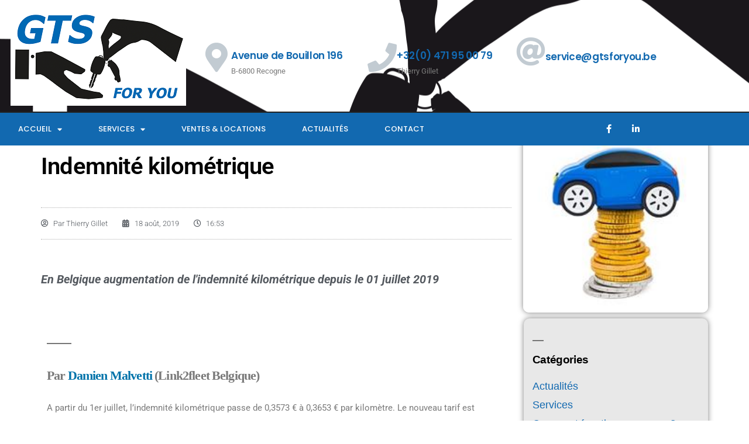

--- FILE ---
content_type: text/html; charset=UTF-8
request_url: https://www.gtsforyou.be/indemnite-kilometrique/
body_size: 17787
content:
<!DOCTYPE html>
<html lang="fr-FR">
<head>
	<meta charset="UTF-8">
	<meta name="viewport" content="width=device-width, initial-scale=1.0, viewport-fit=cover" />		<title>Indemnité kilométrique &#8211; GTS FOR YOU</title>
<meta name='robots' content='max-image-preview:large' />
<link rel="alternate" type="application/rss+xml" title="GTS FOR YOU &raquo; Flux" href="https://www.gtsforyou.be/feed/" />
<link rel="alternate" type="application/rss+xml" title="GTS FOR YOU &raquo; Flux des commentaires" href="https://www.gtsforyou.be/comments/feed/" />
<link rel="alternate" type="application/rss+xml" title="GTS FOR YOU &raquo; Indemnité kilométrique Flux des commentaires" href="https://www.gtsforyou.be/indemnite-kilometrique/feed/" />
<link rel="alternate" title="oEmbed (JSON)" type="application/json+oembed" href="https://www.gtsforyou.be/wp-json/oembed/1.0/embed?url=https%3A%2F%2Fwww.gtsforyou.be%2Findemnite-kilometrique%2F" />
<link rel="alternate" title="oEmbed (XML)" type="text/xml+oembed" href="https://www.gtsforyou.be/wp-json/oembed/1.0/embed?url=https%3A%2F%2Fwww.gtsforyou.be%2Findemnite-kilometrique%2F&#038;format=xml" />
<style id='wp-img-auto-sizes-contain-inline-css'>
img:is([sizes=auto i],[sizes^="auto," i]){contain-intrinsic-size:3000px 1500px}
/*# sourceURL=wp-img-auto-sizes-contain-inline-css */
</style>
<style id='wp-emoji-styles-inline-css'>

	img.wp-smiley, img.emoji {
		display: inline !important;
		border: none !important;
		box-shadow: none !important;
		height: 1em !important;
		width: 1em !important;
		margin: 0 0.07em !important;
		vertical-align: -0.1em !important;
		background: none !important;
		padding: 0 !important;
	}
/*# sourceURL=wp-emoji-styles-inline-css */
</style>
<style id='classic-theme-styles-inline-css'>
/*! This file is auto-generated */
.wp-block-button__link{color:#fff;background-color:#32373c;border-radius:9999px;box-shadow:none;text-decoration:none;padding:calc(.667em + 2px) calc(1.333em + 2px);font-size:1.125em}.wp-block-file__button{background:#32373c;color:#fff;text-decoration:none}
/*# sourceURL=/wp-includes/css/classic-themes.min.css */
</style>
<style id='global-styles-inline-css'>
:root{--wp--preset--aspect-ratio--square: 1;--wp--preset--aspect-ratio--4-3: 4/3;--wp--preset--aspect-ratio--3-4: 3/4;--wp--preset--aspect-ratio--3-2: 3/2;--wp--preset--aspect-ratio--2-3: 2/3;--wp--preset--aspect-ratio--16-9: 16/9;--wp--preset--aspect-ratio--9-16: 9/16;--wp--preset--color--black: #000000;--wp--preset--color--cyan-bluish-gray: #abb8c3;--wp--preset--color--white: #FFF;--wp--preset--color--pale-pink: #f78da7;--wp--preset--color--vivid-red: #cf2e2e;--wp--preset--color--luminous-vivid-orange: #ff6900;--wp--preset--color--luminous-vivid-amber: #fcb900;--wp--preset--color--light-green-cyan: #7bdcb5;--wp--preset--color--vivid-green-cyan: #00d084;--wp--preset--color--pale-cyan-blue: #8ed1fc;--wp--preset--color--vivid-cyan-blue: #0693e3;--wp--preset--color--vivid-purple: #9b51e0;--wp--preset--color--primary: #0073a8;--wp--preset--color--secondary: #005075;--wp--preset--color--dark-gray: #111;--wp--preset--color--light-gray: #767676;--wp--preset--gradient--vivid-cyan-blue-to-vivid-purple: linear-gradient(135deg,rgb(6,147,227) 0%,rgb(155,81,224) 100%);--wp--preset--gradient--light-green-cyan-to-vivid-green-cyan: linear-gradient(135deg,rgb(122,220,180) 0%,rgb(0,208,130) 100%);--wp--preset--gradient--luminous-vivid-amber-to-luminous-vivid-orange: linear-gradient(135deg,rgb(252,185,0) 0%,rgb(255,105,0) 100%);--wp--preset--gradient--luminous-vivid-orange-to-vivid-red: linear-gradient(135deg,rgb(255,105,0) 0%,rgb(207,46,46) 100%);--wp--preset--gradient--very-light-gray-to-cyan-bluish-gray: linear-gradient(135deg,rgb(238,238,238) 0%,rgb(169,184,195) 100%);--wp--preset--gradient--cool-to-warm-spectrum: linear-gradient(135deg,rgb(74,234,220) 0%,rgb(151,120,209) 20%,rgb(207,42,186) 40%,rgb(238,44,130) 60%,rgb(251,105,98) 80%,rgb(254,248,76) 100%);--wp--preset--gradient--blush-light-purple: linear-gradient(135deg,rgb(255,206,236) 0%,rgb(152,150,240) 100%);--wp--preset--gradient--blush-bordeaux: linear-gradient(135deg,rgb(254,205,165) 0%,rgb(254,45,45) 50%,rgb(107,0,62) 100%);--wp--preset--gradient--luminous-dusk: linear-gradient(135deg,rgb(255,203,112) 0%,rgb(199,81,192) 50%,rgb(65,88,208) 100%);--wp--preset--gradient--pale-ocean: linear-gradient(135deg,rgb(255,245,203) 0%,rgb(182,227,212) 50%,rgb(51,167,181) 100%);--wp--preset--gradient--electric-grass: linear-gradient(135deg,rgb(202,248,128) 0%,rgb(113,206,126) 100%);--wp--preset--gradient--midnight: linear-gradient(135deg,rgb(2,3,129) 0%,rgb(40,116,252) 100%);--wp--preset--font-size--small: 19.5px;--wp--preset--font-size--medium: 20px;--wp--preset--font-size--large: 36.5px;--wp--preset--font-size--x-large: 42px;--wp--preset--font-size--normal: 22px;--wp--preset--font-size--huge: 49.5px;--wp--preset--spacing--20: 0.44rem;--wp--preset--spacing--30: 0.67rem;--wp--preset--spacing--40: 1rem;--wp--preset--spacing--50: 1.5rem;--wp--preset--spacing--60: 2.25rem;--wp--preset--spacing--70: 3.38rem;--wp--preset--spacing--80: 5.06rem;--wp--preset--shadow--natural: 6px 6px 9px rgba(0, 0, 0, 0.2);--wp--preset--shadow--deep: 12px 12px 50px rgba(0, 0, 0, 0.4);--wp--preset--shadow--sharp: 6px 6px 0px rgba(0, 0, 0, 0.2);--wp--preset--shadow--outlined: 6px 6px 0px -3px rgb(255, 255, 255), 6px 6px rgb(0, 0, 0);--wp--preset--shadow--crisp: 6px 6px 0px rgb(0, 0, 0);}:where(.is-layout-flex){gap: 0.5em;}:where(.is-layout-grid){gap: 0.5em;}body .is-layout-flex{display: flex;}.is-layout-flex{flex-wrap: wrap;align-items: center;}.is-layout-flex > :is(*, div){margin: 0;}body .is-layout-grid{display: grid;}.is-layout-grid > :is(*, div){margin: 0;}:where(.wp-block-columns.is-layout-flex){gap: 2em;}:where(.wp-block-columns.is-layout-grid){gap: 2em;}:where(.wp-block-post-template.is-layout-flex){gap: 1.25em;}:where(.wp-block-post-template.is-layout-grid){gap: 1.25em;}.has-black-color{color: var(--wp--preset--color--black) !important;}.has-cyan-bluish-gray-color{color: var(--wp--preset--color--cyan-bluish-gray) !important;}.has-white-color{color: var(--wp--preset--color--white) !important;}.has-pale-pink-color{color: var(--wp--preset--color--pale-pink) !important;}.has-vivid-red-color{color: var(--wp--preset--color--vivid-red) !important;}.has-luminous-vivid-orange-color{color: var(--wp--preset--color--luminous-vivid-orange) !important;}.has-luminous-vivid-amber-color{color: var(--wp--preset--color--luminous-vivid-amber) !important;}.has-light-green-cyan-color{color: var(--wp--preset--color--light-green-cyan) !important;}.has-vivid-green-cyan-color{color: var(--wp--preset--color--vivid-green-cyan) !important;}.has-pale-cyan-blue-color{color: var(--wp--preset--color--pale-cyan-blue) !important;}.has-vivid-cyan-blue-color{color: var(--wp--preset--color--vivid-cyan-blue) !important;}.has-vivid-purple-color{color: var(--wp--preset--color--vivid-purple) !important;}.has-black-background-color{background-color: var(--wp--preset--color--black) !important;}.has-cyan-bluish-gray-background-color{background-color: var(--wp--preset--color--cyan-bluish-gray) !important;}.has-white-background-color{background-color: var(--wp--preset--color--white) !important;}.has-pale-pink-background-color{background-color: var(--wp--preset--color--pale-pink) !important;}.has-vivid-red-background-color{background-color: var(--wp--preset--color--vivid-red) !important;}.has-luminous-vivid-orange-background-color{background-color: var(--wp--preset--color--luminous-vivid-orange) !important;}.has-luminous-vivid-amber-background-color{background-color: var(--wp--preset--color--luminous-vivid-amber) !important;}.has-light-green-cyan-background-color{background-color: var(--wp--preset--color--light-green-cyan) !important;}.has-vivid-green-cyan-background-color{background-color: var(--wp--preset--color--vivid-green-cyan) !important;}.has-pale-cyan-blue-background-color{background-color: var(--wp--preset--color--pale-cyan-blue) !important;}.has-vivid-cyan-blue-background-color{background-color: var(--wp--preset--color--vivid-cyan-blue) !important;}.has-vivid-purple-background-color{background-color: var(--wp--preset--color--vivid-purple) !important;}.has-black-border-color{border-color: var(--wp--preset--color--black) !important;}.has-cyan-bluish-gray-border-color{border-color: var(--wp--preset--color--cyan-bluish-gray) !important;}.has-white-border-color{border-color: var(--wp--preset--color--white) !important;}.has-pale-pink-border-color{border-color: var(--wp--preset--color--pale-pink) !important;}.has-vivid-red-border-color{border-color: var(--wp--preset--color--vivid-red) !important;}.has-luminous-vivid-orange-border-color{border-color: var(--wp--preset--color--luminous-vivid-orange) !important;}.has-luminous-vivid-amber-border-color{border-color: var(--wp--preset--color--luminous-vivid-amber) !important;}.has-light-green-cyan-border-color{border-color: var(--wp--preset--color--light-green-cyan) !important;}.has-vivid-green-cyan-border-color{border-color: var(--wp--preset--color--vivid-green-cyan) !important;}.has-pale-cyan-blue-border-color{border-color: var(--wp--preset--color--pale-cyan-blue) !important;}.has-vivid-cyan-blue-border-color{border-color: var(--wp--preset--color--vivid-cyan-blue) !important;}.has-vivid-purple-border-color{border-color: var(--wp--preset--color--vivid-purple) !important;}.has-vivid-cyan-blue-to-vivid-purple-gradient-background{background: var(--wp--preset--gradient--vivid-cyan-blue-to-vivid-purple) !important;}.has-light-green-cyan-to-vivid-green-cyan-gradient-background{background: var(--wp--preset--gradient--light-green-cyan-to-vivid-green-cyan) !important;}.has-luminous-vivid-amber-to-luminous-vivid-orange-gradient-background{background: var(--wp--preset--gradient--luminous-vivid-amber-to-luminous-vivid-orange) !important;}.has-luminous-vivid-orange-to-vivid-red-gradient-background{background: var(--wp--preset--gradient--luminous-vivid-orange-to-vivid-red) !important;}.has-very-light-gray-to-cyan-bluish-gray-gradient-background{background: var(--wp--preset--gradient--very-light-gray-to-cyan-bluish-gray) !important;}.has-cool-to-warm-spectrum-gradient-background{background: var(--wp--preset--gradient--cool-to-warm-spectrum) !important;}.has-blush-light-purple-gradient-background{background: var(--wp--preset--gradient--blush-light-purple) !important;}.has-blush-bordeaux-gradient-background{background: var(--wp--preset--gradient--blush-bordeaux) !important;}.has-luminous-dusk-gradient-background{background: var(--wp--preset--gradient--luminous-dusk) !important;}.has-pale-ocean-gradient-background{background: var(--wp--preset--gradient--pale-ocean) !important;}.has-electric-grass-gradient-background{background: var(--wp--preset--gradient--electric-grass) !important;}.has-midnight-gradient-background{background: var(--wp--preset--gradient--midnight) !important;}.has-small-font-size{font-size: var(--wp--preset--font-size--small) !important;}.has-medium-font-size{font-size: var(--wp--preset--font-size--medium) !important;}.has-large-font-size{font-size: var(--wp--preset--font-size--large) !important;}.has-x-large-font-size{font-size: var(--wp--preset--font-size--x-large) !important;}
:where(.wp-block-post-template.is-layout-flex){gap: 1.25em;}:where(.wp-block-post-template.is-layout-grid){gap: 1.25em;}
:where(.wp-block-term-template.is-layout-flex){gap: 1.25em;}:where(.wp-block-term-template.is-layout-grid){gap: 1.25em;}
:where(.wp-block-columns.is-layout-flex){gap: 2em;}:where(.wp-block-columns.is-layout-grid){gap: 2em;}
:root :where(.wp-block-pullquote){font-size: 1.5em;line-height: 1.6;}
/*# sourceURL=global-styles-inline-css */
</style>
<link rel='stylesheet' id='tps-super-font-awesome-css-css' href='https://www.gtsforyou.be/wp-content/plugins/super-testimonial/frontend/css/font-awesome.css?ver=6.9' media='all' />
<link rel='stylesheet' id='tps-super-owl.carousel-css-css' href='https://www.gtsforyou.be/wp-content/plugins/super-testimonial/frontend/css/owl.carousel.min.css?ver=6.9' media='all' />
<link rel='stylesheet' id='tps-super-style-css-css' href='https://www.gtsforyou.be/wp-content/plugins/super-testimonial/frontend/css/theme-style.css?ver=6.9' media='all' />
<link rel='stylesheet' id='twentynineteen-style-css' href='https://www.gtsforyou.be/wp-content/themes/twentynineteen/style.css?ver=3.1' media='all' />
<link rel='stylesheet' id='twentynineteen-print-style-css' href='https://www.gtsforyou.be/wp-content/themes/twentynineteen/print.css?ver=3.1' media='print' />
<link rel='stylesheet' id='elementor-frontend-css' href='https://www.gtsforyou.be/wp-content/plugins/elementor/assets/css/frontend.min.css?ver=3.34.2' media='all' />
<link rel='stylesheet' id='widget-image-css' href='https://www.gtsforyou.be/wp-content/plugins/elementor/assets/css/widget-image.min.css?ver=3.34.2' media='all' />
<link rel='stylesheet' id='widget-icon-box-css' href='https://www.gtsforyou.be/wp-content/plugins/elementor/assets/css/widget-icon-box.min.css?ver=3.34.2' media='all' />
<link rel='stylesheet' id='widget-nav-menu-css' href='https://www.gtsforyou.be/wp-content/plugins/elementor-pro/assets/css/widget-nav-menu.min.css?ver=3.34.1' media='all' />
<link rel='stylesheet' id='widget-social-icons-css' href='https://www.gtsforyou.be/wp-content/plugins/elementor/assets/css/widget-social-icons.min.css?ver=3.34.2' media='all' />
<link rel='stylesheet' id='e-apple-webkit-css' href='https://www.gtsforyou.be/wp-content/plugins/elementor/assets/css/conditionals/apple-webkit.min.css?ver=3.34.2' media='all' />
<link rel='stylesheet' id='e-sticky-css' href='https://www.gtsforyou.be/wp-content/plugins/elementor-pro/assets/css/modules/sticky.min.css?ver=3.34.1' media='all' />
<link rel='stylesheet' id='widget-heading-css' href='https://www.gtsforyou.be/wp-content/plugins/elementor/assets/css/widget-heading.min.css?ver=3.34.2' media='all' />
<link rel='stylesheet' id='widget-icon-list-css' href='https://www.gtsforyou.be/wp-content/plugins/elementor/assets/css/widget-icon-list.min.css?ver=3.34.2' media='all' />
<link rel='stylesheet' id='e-shapes-css' href='https://www.gtsforyou.be/wp-content/plugins/elementor/assets/css/conditionals/shapes.min.css?ver=3.34.2' media='all' />
<link rel='stylesheet' id='widget-post-info-css' href='https://www.gtsforyou.be/wp-content/plugins/elementor-pro/assets/css/widget-post-info.min.css?ver=3.34.1' media='all' />
<link rel='stylesheet' id='elementor-icons-shared-0-css' href='https://www.gtsforyou.be/wp-content/plugins/elementor/assets/lib/font-awesome/css/fontawesome.min.css?ver=5.15.3' media='all' />
<link rel='stylesheet' id='elementor-icons-fa-regular-css' href='https://www.gtsforyou.be/wp-content/plugins/elementor/assets/lib/font-awesome/css/regular.min.css?ver=5.15.3' media='all' />
<link rel='stylesheet' id='elementor-icons-fa-solid-css' href='https://www.gtsforyou.be/wp-content/plugins/elementor/assets/lib/font-awesome/css/solid.min.css?ver=5.15.3' media='all' />
<link rel='stylesheet' id='widget-post-navigation-css' href='https://www.gtsforyou.be/wp-content/plugins/elementor-pro/assets/css/widget-post-navigation.min.css?ver=3.34.1' media='all' />
<link rel='stylesheet' id='swiper-css' href='https://www.gtsforyou.be/wp-content/plugins/elementor/assets/lib/swiper/v8/css/swiper.min.css?ver=8.4.5' media='all' />
<link rel='stylesheet' id='e-swiper-css' href='https://www.gtsforyou.be/wp-content/plugins/elementor/assets/css/conditionals/e-swiper.min.css?ver=3.34.2' media='all' />
<link rel='stylesheet' id='widget-social-css' href='https://www.gtsforyou.be/wp-content/plugins/elementor-pro/assets/css/widget-social.min.css?ver=3.34.1' media='all' />
<link rel='stylesheet' id='widget-share-buttons-css' href='https://www.gtsforyou.be/wp-content/plugins/elementor-pro/assets/css/widget-share-buttons.min.css?ver=3.34.1' media='all' />
<link rel='stylesheet' id='elementor-icons-fa-brands-css' href='https://www.gtsforyou.be/wp-content/plugins/elementor/assets/lib/font-awesome/css/brands.min.css?ver=5.15.3' media='all' />
<link rel='stylesheet' id='widget-divider-css' href='https://www.gtsforyou.be/wp-content/plugins/elementor/assets/css/widget-divider.min.css?ver=3.34.2' media='all' />
<link rel='stylesheet' id='elementor-icons-css' href='https://www.gtsforyou.be/wp-content/plugins/elementor/assets/lib/eicons/css/elementor-icons.min.css?ver=5.46.0' media='all' />
<link rel='stylesheet' id='elementor-post-3165-css' href='https://www.gtsforyou.be/wp-content/uploads/elementor/css/post-3165.css?ver=1768973560' media='all' />
<link rel='stylesheet' id='font-awesome-5-all-css' href='https://www.gtsforyou.be/wp-content/plugins/elementor/assets/lib/font-awesome/css/all.min.css?ver=3.34.2' media='all' />
<link rel='stylesheet' id='font-awesome-4-shim-css' href='https://www.gtsforyou.be/wp-content/plugins/elementor/assets/lib/font-awesome/css/v4-shims.min.css?ver=3.34.2' media='all' />
<link rel='stylesheet' id='elementor-post-960-css' href='https://www.gtsforyou.be/wp-content/uploads/elementor/css/post-960.css?ver=1768988069' media='all' />
<link rel='stylesheet' id='elementor-post-58-css' href='https://www.gtsforyou.be/wp-content/uploads/elementor/css/post-58.css?ver=1768973560' media='all' />
<link rel='stylesheet' id='elementor-post-63-css' href='https://www.gtsforyou.be/wp-content/uploads/elementor/css/post-63.css?ver=1768973560' media='all' />
<link rel='stylesheet' id='elementor-post-279-css' href='https://www.gtsforyou.be/wp-content/uploads/elementor/css/post-279.css?ver=1768973560' media='all' />
<link rel='stylesheet' id='moove_gdpr_frontend-css' href='https://www.gtsforyou.be/wp-content/plugins/gdpr-cookie-compliance/dist/styles/gdpr-main.css?ver=5.0.9' media='all' />
<style id='moove_gdpr_frontend-inline-css'>
#moove_gdpr_cookie_modal,#moove_gdpr_cookie_info_bar,.gdpr_cookie_settings_shortcode_content{font-family:&#039;Nunito&#039;,sans-serif}#moove_gdpr_save_popup_settings_button{background-color:#373737;color:#fff}#moove_gdpr_save_popup_settings_button:hover{background-color:#000}#moove_gdpr_cookie_info_bar .moove-gdpr-info-bar-container .moove-gdpr-info-bar-content a.mgbutton,#moove_gdpr_cookie_info_bar .moove-gdpr-info-bar-container .moove-gdpr-info-bar-content button.mgbutton{background-color:#0C4DA2}#moove_gdpr_cookie_modal .moove-gdpr-modal-content .moove-gdpr-modal-footer-content .moove-gdpr-button-holder a.mgbutton,#moove_gdpr_cookie_modal .moove-gdpr-modal-content .moove-gdpr-modal-footer-content .moove-gdpr-button-holder button.mgbutton,.gdpr_cookie_settings_shortcode_content .gdpr-shr-button.button-green{background-color:#0C4DA2;border-color:#0C4DA2}#moove_gdpr_cookie_modal .moove-gdpr-modal-content .moove-gdpr-modal-footer-content .moove-gdpr-button-holder a.mgbutton:hover,#moove_gdpr_cookie_modal .moove-gdpr-modal-content .moove-gdpr-modal-footer-content .moove-gdpr-button-holder button.mgbutton:hover,.gdpr_cookie_settings_shortcode_content .gdpr-shr-button.button-green:hover{background-color:#fff;color:#0C4DA2}#moove_gdpr_cookie_modal .moove-gdpr-modal-content .moove-gdpr-modal-close i,#moove_gdpr_cookie_modal .moove-gdpr-modal-content .moove-gdpr-modal-close span.gdpr-icon{background-color:#0C4DA2;border:1px solid #0C4DA2}#moove_gdpr_cookie_info_bar span.moove-gdpr-infobar-allow-all.focus-g,#moove_gdpr_cookie_info_bar span.moove-gdpr-infobar-allow-all:focus,#moove_gdpr_cookie_info_bar button.moove-gdpr-infobar-allow-all.focus-g,#moove_gdpr_cookie_info_bar button.moove-gdpr-infobar-allow-all:focus,#moove_gdpr_cookie_info_bar span.moove-gdpr-infobar-reject-btn.focus-g,#moove_gdpr_cookie_info_bar span.moove-gdpr-infobar-reject-btn:focus,#moove_gdpr_cookie_info_bar button.moove-gdpr-infobar-reject-btn.focus-g,#moove_gdpr_cookie_info_bar button.moove-gdpr-infobar-reject-btn:focus,#moove_gdpr_cookie_info_bar span.change-settings-button.focus-g,#moove_gdpr_cookie_info_bar span.change-settings-button:focus,#moove_gdpr_cookie_info_bar button.change-settings-button.focus-g,#moove_gdpr_cookie_info_bar button.change-settings-button:focus{-webkit-box-shadow:0 0 1px 3px #0C4DA2;-moz-box-shadow:0 0 1px 3px #0C4DA2;box-shadow:0 0 1px 3px #0C4DA2}#moove_gdpr_cookie_modal .moove-gdpr-modal-content .moove-gdpr-modal-close i:hover,#moove_gdpr_cookie_modal .moove-gdpr-modal-content .moove-gdpr-modal-close span.gdpr-icon:hover,#moove_gdpr_cookie_info_bar span[data-href]>u.change-settings-button{color:#0C4DA2}#moove_gdpr_cookie_modal .moove-gdpr-modal-content .moove-gdpr-modal-left-content #moove-gdpr-menu li.menu-item-selected a span.gdpr-icon,#moove_gdpr_cookie_modal .moove-gdpr-modal-content .moove-gdpr-modal-left-content #moove-gdpr-menu li.menu-item-selected button span.gdpr-icon{color:inherit}#moove_gdpr_cookie_modal .moove-gdpr-modal-content .moove-gdpr-modal-left-content #moove-gdpr-menu li a span.gdpr-icon,#moove_gdpr_cookie_modal .moove-gdpr-modal-content .moove-gdpr-modal-left-content #moove-gdpr-menu li button span.gdpr-icon{color:inherit}#moove_gdpr_cookie_modal .gdpr-acc-link{line-height:0;font-size:0;color:transparent;position:absolute}#moove_gdpr_cookie_modal .moove-gdpr-modal-content .moove-gdpr-modal-close:hover i,#moove_gdpr_cookie_modal .moove-gdpr-modal-content .moove-gdpr-modal-left-content #moove-gdpr-menu li a,#moove_gdpr_cookie_modal .moove-gdpr-modal-content .moove-gdpr-modal-left-content #moove-gdpr-menu li button,#moove_gdpr_cookie_modal .moove-gdpr-modal-content .moove-gdpr-modal-left-content #moove-gdpr-menu li button i,#moove_gdpr_cookie_modal .moove-gdpr-modal-content .moove-gdpr-modal-left-content #moove-gdpr-menu li a i,#moove_gdpr_cookie_modal .moove-gdpr-modal-content .moove-gdpr-tab-main .moove-gdpr-tab-main-content a:hover,#moove_gdpr_cookie_info_bar.moove-gdpr-dark-scheme .moove-gdpr-info-bar-container .moove-gdpr-info-bar-content a.mgbutton:hover,#moove_gdpr_cookie_info_bar.moove-gdpr-dark-scheme .moove-gdpr-info-bar-container .moove-gdpr-info-bar-content button.mgbutton:hover,#moove_gdpr_cookie_info_bar.moove-gdpr-dark-scheme .moove-gdpr-info-bar-container .moove-gdpr-info-bar-content a:hover,#moove_gdpr_cookie_info_bar.moove-gdpr-dark-scheme .moove-gdpr-info-bar-container .moove-gdpr-info-bar-content button:hover,#moove_gdpr_cookie_info_bar.moove-gdpr-dark-scheme .moove-gdpr-info-bar-container .moove-gdpr-info-bar-content span.change-settings-button:hover,#moove_gdpr_cookie_info_bar.moove-gdpr-dark-scheme .moove-gdpr-info-bar-container .moove-gdpr-info-bar-content button.change-settings-button:hover,#moove_gdpr_cookie_info_bar.moove-gdpr-dark-scheme .moove-gdpr-info-bar-container .moove-gdpr-info-bar-content u.change-settings-button:hover,#moove_gdpr_cookie_info_bar span[data-href]>u.change-settings-button,#moove_gdpr_cookie_info_bar.moove-gdpr-dark-scheme .moove-gdpr-info-bar-container .moove-gdpr-info-bar-content a.mgbutton.focus-g,#moove_gdpr_cookie_info_bar.moove-gdpr-dark-scheme .moove-gdpr-info-bar-container .moove-gdpr-info-bar-content button.mgbutton.focus-g,#moove_gdpr_cookie_info_bar.moove-gdpr-dark-scheme .moove-gdpr-info-bar-container .moove-gdpr-info-bar-content a.focus-g,#moove_gdpr_cookie_info_bar.moove-gdpr-dark-scheme .moove-gdpr-info-bar-container .moove-gdpr-info-bar-content button.focus-g,#moove_gdpr_cookie_info_bar.moove-gdpr-dark-scheme .moove-gdpr-info-bar-container .moove-gdpr-info-bar-content a.mgbutton:focus,#moove_gdpr_cookie_info_bar.moove-gdpr-dark-scheme .moove-gdpr-info-bar-container .moove-gdpr-info-bar-content button.mgbutton:focus,#moove_gdpr_cookie_info_bar.moove-gdpr-dark-scheme .moove-gdpr-info-bar-container .moove-gdpr-info-bar-content a:focus,#moove_gdpr_cookie_info_bar.moove-gdpr-dark-scheme .moove-gdpr-info-bar-container .moove-gdpr-info-bar-content button:focus,#moove_gdpr_cookie_info_bar.moove-gdpr-dark-scheme .moove-gdpr-info-bar-container .moove-gdpr-info-bar-content span.change-settings-button.focus-g,span.change-settings-button:focus,button.change-settings-button.focus-g,button.change-settings-button:focus,#moove_gdpr_cookie_info_bar.moove-gdpr-dark-scheme .moove-gdpr-info-bar-container .moove-gdpr-info-bar-content u.change-settings-button.focus-g,#moove_gdpr_cookie_info_bar.moove-gdpr-dark-scheme .moove-gdpr-info-bar-container .moove-gdpr-info-bar-content u.change-settings-button:focus{color:#0C4DA2}#moove_gdpr_cookie_modal .moove-gdpr-branding.focus-g span,#moove_gdpr_cookie_modal .moove-gdpr-modal-content .moove-gdpr-tab-main a.focus-g,#moove_gdpr_cookie_modal .moove-gdpr-modal-content .moove-gdpr-tab-main .gdpr-cd-details-toggle.focus-g{color:#0C4DA2}#moove_gdpr_cookie_modal.gdpr_lightbox-hide{display:none}
/*# sourceURL=moove_gdpr_frontend-inline-css */
</style>
<link rel='stylesheet' id='elementor-gf-local-roboto-css' href='https://www.gtsforyou.be/wp-content/uploads/elementor/google-fonts/css/roboto.css?ver=1744884305' media='all' />
<link rel='stylesheet' id='elementor-gf-local-robotoslab-css' href='https://www.gtsforyou.be/wp-content/uploads/elementor/google-fonts/css/robotoslab.css?ver=1744884307' media='all' />
<link rel='stylesheet' id='elementor-gf-local-poppins-css' href='https://www.gtsforyou.be/wp-content/uploads/elementor/google-fonts/css/poppins.css?ver=1744884313' media='all' />
<script src="https://www.gtsforyou.be/wp-includes/js/jquery/jquery.min.js?ver=3.7.1" id="jquery-core-js"></script>
<script src="https://www.gtsforyou.be/wp-includes/js/jquery/jquery-migrate.min.js?ver=3.4.1" id="jquery-migrate-js"></script>
<script src="https://www.gtsforyou.be/wp-content/plugins/elementor/assets/lib/font-awesome/js/v4-shims.min.js?ver=3.34.2" id="font-awesome-4-shim-js"></script>
<link rel="https://api.w.org/" href="https://www.gtsforyou.be/wp-json/" /><link rel="alternate" title="JSON" type="application/json" href="https://www.gtsforyou.be/wp-json/wp/v2/posts/960" /><link rel="EditURI" type="application/rsd+xml" title="RSD" href="https://www.gtsforyou.be/xmlrpc.php?rsd" />
<meta name="generator" content="WordPress 6.9" />
<link rel="canonical" href="https://www.gtsforyou.be/indemnite-kilometrique/" />
<link rel='shortlink' href='https://www.gtsforyou.be/?p=960' />
<link rel="pingback" href="https://www.gtsforyou.be/xmlrpc.php"><meta name="generator" content="Elementor 3.34.2; features: additional_custom_breakpoints; settings: css_print_method-external, google_font-enabled, font_display-auto">
<style>.recentcomments a{display:inline !important;padding:0 !important;margin:0 !important;}</style><style type="text/css">.wpa-field--website_address, .adverts-field-name-website_address { display: none !important }</style>			<style>
				.e-con.e-parent:nth-of-type(n+4):not(.e-lazyloaded):not(.e-no-lazyload),
				.e-con.e-parent:nth-of-type(n+4):not(.e-lazyloaded):not(.e-no-lazyload) * {
					background-image: none !important;
				}
				@media screen and (max-height: 1024px) {
					.e-con.e-parent:nth-of-type(n+3):not(.e-lazyloaded):not(.e-no-lazyload),
					.e-con.e-parent:nth-of-type(n+3):not(.e-lazyloaded):not(.e-no-lazyload) * {
						background-image: none !important;
					}
				}
				@media screen and (max-height: 640px) {
					.e-con.e-parent:nth-of-type(n+2):not(.e-lazyloaded):not(.e-no-lazyload),
					.e-con.e-parent:nth-of-type(n+2):not(.e-lazyloaded):not(.e-no-lazyload) * {
						background-image: none !important;
					}
				}
			</style>
			<link rel="icon" href="https://www.gtsforyou.be/wp-content/uploads/2019/05/Logo-GTS-For-you-300px-150x150.png" sizes="32x32" />
<link rel="icon" href="https://www.gtsforyou.be/wp-content/uploads/2019/05/Logo-GTS-For-you-300px.png" sizes="192x192" />
<link rel="apple-touch-icon" href="https://www.gtsforyou.be/wp-content/uploads/2019/05/Logo-GTS-For-you-300px.png" />
<meta name="msapplication-TileImage" content="https://www.gtsforyou.be/wp-content/uploads/2019/05/Logo-GTS-For-you-300px.png" />
</head>
<body class="wp-singular post-template-default single single-post postid-960 single-format-standard wp-embed-responsive wp-theme-twentynineteen eio-default singular image-filters-enabled elementor-default elementor-template-full-width elementor-kit-3165 elementor-page elementor-page-960 elementor-page-279">
		<header data-elementor-type="header" data-elementor-id="58" class="elementor elementor-58 elementor-location-header" data-elementor-post-type="elementor_library">
					<section class="elementor-section elementor-top-section elementor-element elementor-element-20437f4c elementor-section-height-min-height elementor-section-content-middle elementor-section-boxed elementor-section-height-default elementor-section-items-middle" data-id="20437f4c" data-element_type="section" data-settings="{&quot;background_background&quot;:&quot;classic&quot;}">
							<div class="elementor-background-overlay"></div>
							<div class="elementor-container elementor-column-gap-no">
					<div class="elementor-column elementor-col-50 elementor-top-column elementor-element elementor-element-2a163653" data-id="2a163653" data-element_type="column">
			<div class="elementor-widget-wrap elementor-element-populated">
						<div class="elementor-element elementor-element-9bea029 elementor-widget elementor-widget-image" data-id="9bea029" data-element_type="widget" data-widget_type="image.default">
				<div class="elementor-widget-container">
																<a href="/">
							<img width="300" height="166" src="https://www.gtsforyou.be/wp-content/uploads/2019/05/Logo-GTS-For-you-300px.png" class="attachment-large size-large wp-image-18" alt="" />								</a>
															</div>
				</div>
					</div>
		</div>
				<div class="elementor-column elementor-col-50 elementor-top-column elementor-element elementor-element-670fde74" data-id="670fde74" data-element_type="column">
			<div class="elementor-widget-wrap elementor-element-populated">
						<section class="elementor-section elementor-inner-section elementor-element elementor-element-64fd691b elementor-hidden-phone elementor-section-boxed elementor-section-height-default elementor-section-height-default" data-id="64fd691b" data-element_type="section">
						<div class="elementor-container elementor-column-gap-default">
					<div class="elementor-column elementor-col-33 elementor-inner-column elementor-element elementor-element-4ed62e2b" data-id="4ed62e2b" data-element_type="column">
			<div class="elementor-widget-wrap elementor-element-populated">
						<div class="elementor-element elementor-element-69ea3a98 elementor-position-inline-start elementor-view-default elementor-mobile-position-block-start elementor-widget elementor-widget-icon-box" data-id="69ea3a98" data-element_type="widget" data-widget_type="icon-box.default">
				<div class="elementor-widget-container">
							<div class="elementor-icon-box-wrapper">

						<div class="elementor-icon-box-icon">
				<span  class="elementor-icon">
				<i aria-hidden="true" class="fas fa-map-marker-alt"></i>				</span>
			</div>
			
						<div class="elementor-icon-box-content">

									<h3 class="elementor-icon-box-title">
						<span  >
							Avenue de Bouillon 196						</span>
					</h3>
				
									<p class="elementor-icon-box-description">
						B-6800 Recogne					</p>
				
			</div>
			
		</div>
						</div>
				</div>
					</div>
		</div>
				<div class="elementor-column elementor-col-33 elementor-inner-column elementor-element elementor-element-10c5731a" data-id="10c5731a" data-element_type="column">
			<div class="elementor-widget-wrap elementor-element-populated">
						<div class="elementor-element elementor-element-548405a7 elementor-position-inline-start elementor-view-default elementor-mobile-position-block-start elementor-widget elementor-widget-icon-box" data-id="548405a7" data-element_type="widget" data-widget_type="icon-box.default">
				<div class="elementor-widget-container">
							<div class="elementor-icon-box-wrapper">

						<div class="elementor-icon-box-icon">
				<span  class="elementor-icon">
				<i aria-hidden="true" class="fas fa-phone"></i>				</span>
			</div>
			
						<div class="elementor-icon-box-content">

									<h3 class="elementor-icon-box-title">
						<span  >
							+32(0) 471 95 00 79						</span>
					</h3>
				
									<p class="elementor-icon-box-description">
						Thierry Gillet					</p>
				
			</div>
			
		</div>
						</div>
				</div>
					</div>
		</div>
				<div class="elementor-column elementor-col-33 elementor-inner-column elementor-element elementor-element-6b39afa7" data-id="6b39afa7" data-element_type="column">
			<div class="elementor-widget-wrap elementor-element-populated">
						<div class="elementor-element elementor-element-3fa10eb7 elementor-position-inline-start elementor-view-default elementor-mobile-position-block-start elementor-widget elementor-widget-icon-box" data-id="3fa10eb7" data-element_type="widget" data-widget_type="icon-box.default">
				<div class="elementor-widget-container">
							<div class="elementor-icon-box-wrapper">

						<div class="elementor-icon-box-icon">
				<span  class="elementor-icon">
				<i aria-hidden="true" class="fas fa-at"></i>				</span>
			</div>
			
						<div class="elementor-icon-box-content">

									<h3 class="elementor-icon-box-title">
						<span  >
							service@gtsforyou.be						</span>
					</h3>
				
				
			</div>
			
		</div>
						</div>
				</div>
					</div>
		</div>
					</div>
		</section>
					</div>
		</div>
					</div>
		</section>
				<section class="elementor-section elementor-top-section elementor-element elementor-element-18b0e3f3 elementor-section-content-middle elementor-section-boxed elementor-section-height-default elementor-section-height-default" data-id="18b0e3f3" data-element_type="section" data-settings="{&quot;background_background&quot;:&quot;classic&quot;,&quot;sticky&quot;:&quot;top&quot;,&quot;sticky_on&quot;:[&quot;desktop&quot;,&quot;tablet&quot;,&quot;mobile&quot;],&quot;sticky_offset&quot;:0,&quot;sticky_effects_offset&quot;:0,&quot;sticky_anchor_link_offset&quot;:0}">
						<div class="elementor-container elementor-column-gap-no">
					<div class="elementor-column elementor-col-50 elementor-top-column elementor-element elementor-element-24d864ed" data-id="24d864ed" data-element_type="column">
			<div class="elementor-widget-wrap elementor-element-populated">
						<div class="elementor-element elementor-element-308cf0c4 elementor-nav-menu--stretch elementor-nav-menu--dropdown-tablet elementor-nav-menu__text-align-aside elementor-nav-menu--toggle elementor-nav-menu--burger elementor-widget elementor-widget-nav-menu" data-id="308cf0c4" data-element_type="widget" data-settings="{&quot;full_width&quot;:&quot;stretch&quot;,&quot;layout&quot;:&quot;horizontal&quot;,&quot;submenu_icon&quot;:{&quot;value&quot;:&quot;&lt;i class=\&quot;fas fa-caret-down\&quot; aria-hidden=\&quot;true\&quot;&gt;&lt;\/i&gt;&quot;,&quot;library&quot;:&quot;fa-solid&quot;},&quot;toggle&quot;:&quot;burger&quot;}" data-widget_type="nav-menu.default">
				<div class="elementor-widget-container">
								<nav aria-label="Menu" class="elementor-nav-menu--main elementor-nav-menu__container elementor-nav-menu--layout-horizontal e--pointer-background e--animation-fade">
				<ul id="menu-1-308cf0c4" class="elementor-nav-menu"><li class="menu-item menu-item-type-custom menu-item-object-custom menu-item-has-children menu-item-341"><a href="/" class="elementor-item">Accueil</a>
<ul class="sub-menu elementor-nav-menu--dropdown">
	<li class="menu-item menu-item-type-custom menu-item-object-custom menu-item-49"><a href="/#qui" class="elementor-sub-item elementor-item-anchor">Présentation</a></li>
	<li class="menu-item menu-item-type-post_type menu-item-object-page menu-item-340"><a href="https://www.gtsforyou.be/historique/" class="elementor-sub-item">Historique</a></li>
	<li class="menu-item menu-item-type-custom menu-item-object-custom menu-item-524"><a href="/#testimonial" class="elementor-sub-item elementor-item-anchor">Témoignages</a></li>
</ul>
</li>
<li class="menu-item menu-item-type-custom menu-item-object-custom menu-item-has-children menu-item-430"><a href="/category/services/nos-services/" class="elementor-item">Services</a>
<ul class="sub-menu elementor-nav-menu--dropdown">
	<li class="menu-item menu-item-type-taxonomy menu-item-object-category menu-item-407"><a href="https://www.gtsforyou.be/category/services/nos-services/" class="elementor-sub-item">Nos services</a></li>
	<li class="menu-item menu-item-type-taxonomy menu-item-object-category menu-item-497"><a href="https://www.gtsforyou.be/category/services/comment-fonctionnons-nous/" class="elementor-sub-item">Comment fonctionnons-nous ?</a></li>
	<li class="menu-item menu-item-type-custom menu-item-object-custom menu-item-703"><a href="/services-speciaux-pour-flotte-de-vehicules/" class="elementor-sub-item">Services Pro</a></li>
</ul>
</li>
<li class="menu-item menu-item-type-taxonomy menu-item-object-category menu-item-523"><a href="https://www.gtsforyou.be/category/ventes-locations/" class="elementor-item">Ventes &#038; locations</a></li>
<li class="menu-item menu-item-type-taxonomy menu-item-object-category current-post-ancestor current-menu-parent current-post-parent menu-item-503"><a href="https://www.gtsforyou.be/category/actualites/" class="elementor-item">Actualités</a></li>
<li class="menu-item menu-item-type-post_type menu-item-object-page menu-item-235"><a href="https://www.gtsforyou.be/contact/" class="elementor-item">Contact</a></li>
</ul>			</nav>
					<div class="elementor-menu-toggle" role="button" tabindex="0" aria-label="Permuter le menu" aria-expanded="false">
			<i aria-hidden="true" role="presentation" class="elementor-menu-toggle__icon--open eicon-menu-bar"></i><i aria-hidden="true" role="presentation" class="elementor-menu-toggle__icon--close eicon-close"></i>		</div>
					<nav class="elementor-nav-menu--dropdown elementor-nav-menu__container" aria-hidden="true">
				<ul id="menu-2-308cf0c4" class="elementor-nav-menu"><li class="menu-item menu-item-type-custom menu-item-object-custom menu-item-has-children menu-item-341"><a href="/" class="elementor-item" tabindex="-1">Accueil</a>
<ul class="sub-menu elementor-nav-menu--dropdown">
	<li class="menu-item menu-item-type-custom menu-item-object-custom menu-item-49"><a href="/#qui" class="elementor-sub-item elementor-item-anchor" tabindex="-1">Présentation</a></li>
	<li class="menu-item menu-item-type-post_type menu-item-object-page menu-item-340"><a href="https://www.gtsforyou.be/historique/" class="elementor-sub-item" tabindex="-1">Historique</a></li>
	<li class="menu-item menu-item-type-custom menu-item-object-custom menu-item-524"><a href="/#testimonial" class="elementor-sub-item elementor-item-anchor" tabindex="-1">Témoignages</a></li>
</ul>
</li>
<li class="menu-item menu-item-type-custom menu-item-object-custom menu-item-has-children menu-item-430"><a href="/category/services/nos-services/" class="elementor-item" tabindex="-1">Services</a>
<ul class="sub-menu elementor-nav-menu--dropdown">
	<li class="menu-item menu-item-type-taxonomy menu-item-object-category menu-item-407"><a href="https://www.gtsforyou.be/category/services/nos-services/" class="elementor-sub-item" tabindex="-1">Nos services</a></li>
	<li class="menu-item menu-item-type-taxonomy menu-item-object-category menu-item-497"><a href="https://www.gtsforyou.be/category/services/comment-fonctionnons-nous/" class="elementor-sub-item" tabindex="-1">Comment fonctionnons-nous ?</a></li>
	<li class="menu-item menu-item-type-custom menu-item-object-custom menu-item-703"><a href="/services-speciaux-pour-flotte-de-vehicules/" class="elementor-sub-item" tabindex="-1">Services Pro</a></li>
</ul>
</li>
<li class="menu-item menu-item-type-taxonomy menu-item-object-category menu-item-523"><a href="https://www.gtsforyou.be/category/ventes-locations/" class="elementor-item" tabindex="-1">Ventes &#038; locations</a></li>
<li class="menu-item menu-item-type-taxonomy menu-item-object-category current-post-ancestor current-menu-parent current-post-parent menu-item-503"><a href="https://www.gtsforyou.be/category/actualites/" class="elementor-item" tabindex="-1">Actualités</a></li>
<li class="menu-item menu-item-type-post_type menu-item-object-page menu-item-235"><a href="https://www.gtsforyou.be/contact/" class="elementor-item" tabindex="-1">Contact</a></li>
</ul>			</nav>
						</div>
				</div>
					</div>
		</div>
				<div class="elementor-column elementor-col-50 elementor-top-column elementor-element elementor-element-56577b49" data-id="56577b49" data-element_type="column">
			<div class="elementor-widget-wrap elementor-element-populated">
						<div class="elementor-element elementor-element-a899d4e elementor-shape-rounded elementor-grid-0 e-grid-align-center elementor-widget elementor-widget-social-icons" data-id="a899d4e" data-element_type="widget" data-widget_type="social-icons.default">
				<div class="elementor-widget-container">
							<div class="elementor-social-icons-wrapper elementor-grid" role="list">
							<span class="elementor-grid-item" role="listitem">
					<a class="elementor-icon elementor-social-icon elementor-social-icon-facebook elementor-repeater-item-320e991" href="https://www.facebook.com/GTS-for-you-656744711332946/" target="_blank">
						<span class="elementor-screen-only">Facebook</span>
													<i class="fa fa-facebook" aria-hidden="true"></i>
											</a>
				</span>
							<span class="elementor-grid-item" role="listitem">
					<a class="elementor-icon elementor-social-icon elementor-social-icon-linkedin elementor-repeater-item-dccfaf9" href="https://www.linkedin.com/in/thierry-gillet-4055b820/" target="_blank">
						<span class="elementor-screen-only">Linkedin</span>
													<i class="fa fa-linkedin" aria-hidden="true"></i>
											</a>
				</span>
					</div>
						</div>
				</div>
					</div>
		</div>
					</div>
		</section>
				</header>
				<div data-elementor-type="single" data-elementor-id="279" class="elementor elementor-279 elementor-location-single post-960 post type-post status-publish format-standard has-post-thumbnail hentry category-actualites tag-actualites entry" data-elementor-post-type="elementor_library">
					<section class="elementor-section elementor-top-section elementor-element elementor-element-40c1958b elementor-section-stretched elementor-section-full_width elementor-section-height-default elementor-section-height-default" data-id="40c1958b" data-element_type="section" data-settings="{&quot;stretch_section&quot;:&quot;section-stretched&quot;}">
						<div class="elementor-container elementor-column-gap-default">
					<div class="elementor-column elementor-col-100 elementor-top-column elementor-element elementor-element-4a9efa74" data-id="4a9efa74" data-element_type="column" data-settings="{&quot;background_background&quot;:&quot;classic&quot;}">
			<div class="elementor-widget-wrap elementor-element-populated">
						<section class="elementor-section elementor-inner-section elementor-element elementor-element-8de87d7 elementor-section-height-min-height elementor-section-boxed elementor-section-height-default" data-id="8de87d7" data-element_type="section">
						<div class="elementor-container elementor-column-gap-default">
					<div class="elementor-column elementor-col-50 elementor-inner-column elementor-element elementor-element-04dd429" data-id="04dd429" data-element_type="column">
			<div class="elementor-widget-wrap elementor-element-populated">
						<div class="elementor-element elementor-element-70369dcf elementor-widget elementor-widget-theme-post-title elementor-page-title elementor-widget-heading" data-id="70369dcf" data-element_type="widget" data-widget_type="theme-post-title.default">
				<div class="elementor-widget-container">
					<h1 class="elementor-heading-title elementor-size-default">Indemnité kilométrique</h1>				</div>
				</div>
				<div class="elementor-element elementor-element-6f86e5c5 elementor-mobile-align-center elementor-widget elementor-widget-post-info" data-id="6f86e5c5" data-element_type="widget" data-widget_type="post-info.default">
				<div class="elementor-widget-container">
							<ul class="elementor-inline-items elementor-icon-list-items elementor-post-info">
								<li class="elementor-icon-list-item elementor-repeater-item-a339c7b elementor-inline-item" itemprop="author">
										<span class="elementor-icon-list-icon">
														<i class="fa fa-user-circle-o" aria-hidden="true"></i>
												</span>
									<span class="elementor-icon-list-text elementor-post-info__item elementor-post-info__item--type-author">
							<span class="elementor-post-info__item-prefix">Par</span>
										Thierry Gillet					</span>
								</li>
				<li class="elementor-icon-list-item elementor-repeater-item-ba9c996 elementor-inline-item" itemprop="datePublished">
						<a href="https://www.gtsforyou.be/2019/08/18/">
											<span class="elementor-icon-list-icon">
														<i class="fa fa-calendar" aria-hidden="true"></i>
												</span>
									<span class="elementor-icon-list-text elementor-post-info__item elementor-post-info__item--type-date">
										<time>18 août, 2019</time>					</span>
									</a>
				</li>
				<li class="elementor-icon-list-item elementor-repeater-item-d7670a7 elementor-inline-item">
										<span class="elementor-icon-list-icon">
														<i class="fa fa-clock-o" aria-hidden="true"></i>
												</span>
									<span class="elementor-icon-list-text elementor-post-info__item elementor-post-info__item--type-time">
										<time>16:53</time>					</span>
								</li>
				</ul>
						</div>
				</div>
				<div class="elementor-element elementor-element-7ea8616 elementor-widget elementor-widget-theme-post-excerpt" data-id="7ea8616" data-element_type="widget" data-widget_type="theme-post-excerpt.default">
				<div class="elementor-widget-container">
					En Belgique augmentation de l'indemnité kilométrique depuis le 01 juillet 2019				</div>
				</div>
					</div>
		</div>
				<div class="elementor-column elementor-col-50 elementor-inner-column elementor-element elementor-element-791c23e" data-id="791c23e" data-element_type="column">
			<div class="elementor-widget-wrap elementor-element-populated">
						<div class="elementor-element elementor-element-e342db8 elementor-widget elementor-widget-theme-post-featured-image elementor-widget-image" data-id="e342db8" data-element_type="widget" data-widget_type="theme-post-featured-image.default">
				<div class="elementor-widget-container">
															<img width="200" height="200" src="https://www.gtsforyou.be/wp-content/uploads/2019/08/Indemnite-kilometrique.jpg" class="attachment-medium size-medium wp-image-963" alt="" srcset="https://www.gtsforyou.be/wp-content/uploads/2019/08/Indemnite-kilometrique.jpg 200w, https://www.gtsforyou.be/wp-content/uploads/2019/08/Indemnite-kilometrique-150x150.jpg 150w" sizes="(max-width: 200px) 100vw, 200px" />															</div>
				</div>
					</div>
		</div>
					</div>
		</section>
				<section class="elementor-section elementor-inner-section elementor-element elementor-element-690dd0b elementor-section-boxed elementor-section-height-default elementor-section-height-default" data-id="690dd0b" data-element_type="section">
						<div class="elementor-container elementor-column-gap-default">
					<div class="elementor-column elementor-col-50 elementor-inner-column elementor-element elementor-element-601973e" data-id="601973e" data-element_type="column">
			<div class="elementor-widget-wrap elementor-element-populated">
						<div class="elementor-element elementor-element-40dc09c elementor-widget elementor-widget-theme-post-content" data-id="40dc09c" data-element_type="widget" data-widget_type="theme-post-content.default">
				<div class="elementor-widget-container">
							<div data-elementor-type="wp-post" data-elementor-id="960" class="elementor elementor-960" data-elementor-post-type="post">
						<section class="elementor-section elementor-top-section elementor-element elementor-element-df3189b elementor-section-boxed elementor-section-height-default elementor-section-height-default" data-id="df3189b" data-element_type="section">
						<div class="elementor-container elementor-column-gap-default">
					<div class="elementor-column elementor-col-100 elementor-top-column elementor-element elementor-element-52bae77" data-id="52bae77" data-element_type="column">
			<div class="elementor-widget-wrap elementor-element-populated">
						<div class="elementor-element elementor-element-40e3279 elementor-widget elementor-widget-text-editor" data-id="40e3279" data-element_type="widget" data-widget_type="text-editor.default">
				<div class="elementor-widget-container">
									<div class="h-article-cover relative bg-cover bg-center bg-grey-darkest"><div class="absolute pin-b pin-l pin-r pb-12 z-10"><div class="container"><div class="flex flex-wrap relative"><div class="w-full md:w-2/3"><h1 class="text-white font-bold text-4xl"><span class="text-grey-dark font-thin inline-block mr-12" style="font-family: NonBreakingSpaceOverride, 'Hoefler Text', 'Baskerville Old Face', Garamond, 'Times New Roman', serif; font-size: 22px;">Par <a class="text-grey-darker hover:text-primary" href="https://www.link2fleet.be/fr/author/dmalvetti/">Damien Malvetti</a> (Link2fleet Belgique)</span><span style="font-family: NonBreakingSpaceOverride, 'Hoefler Text', 'Baskerville Old Face', Garamond, 'Times New Roman', serif; font-size: 22px;"> </span></h1></div></div></div></div></div><div class="container"><div class="flex flex-wrap -mx-6"><div class="flex-1 px-6"><p class="text-black text-lg leading-normal mb-8">A partir du 1er juillet, l&rsquo;indemnité kilométrique passe de 0,3573 € à 0,3653 € par kilomètre. Le nouveau tarif est applicable jusqu&rsquo;au 30 juin 2020.</p><div class="post-content"><p>Cela concerne l’indemnité kilométrique forfaitaire que les employeurs peuvent payer pour les déplacements professionnels effectués par un employé avec son véhicule privé, un cyclomoteur ou un vélo électrique, en fonction de son employeur. L’indemnité kilométrique est net d’impôts et de cotisations sociales. Si plus de 24.000 km sont payés par an, le fisc est toutefois en droit de demander à connaître le coût réel du véhicule. Ce tarif n’est pas applicable pour les déplacements domicile-lieu de travail.</p><p><strong>Déductibilité fiscale pour l’employeur jusqu’au 21 décembre 2019</strong></p><p>L’indemnité kilométrique forfaitaire est déductible selon les règles normales pour la déductibilité des coûts automobiles. En outre, 30% du remboursement est considéré comme lié aux coûts de carburant. Cela signifie que 30% du remboursement forfaitaire est déductible à 75%.</p><p>Les 70% restants de l’indemnité couvrent l’ensemble des autres frais automobiles et est déductible selon le taux de CO2 du véhicule.</p><p><strong>A partir du 1 janvier 2020</strong></p><p>A partir du 1er janvier 2020, la déductibilité de l’indemnité kilométrique sera basée sur le taux de CO2 du véhicule pour la déductibilité totale. A partir de cette date en effet, les coûts de carburant seront déductibles en fonction du taux de CO2 du véhicule également.</p><p><strong>Aperçu du montant maximum de l’indemnité kilométrique:</strong></p><table class="wp-block-table"><thead><tr><td><strong>Periode</strong></td><td><strong>Montant max/km</strong></td></tr></thead><tbody><tr><td>01.07.2019 – 30.06.2020</td><td>0,3653 €</td></tr><tr><td>01.07.2018 – 30.06.2019</td><td>0,3573 €</td></tr><tr><td>01.07.2017 – 30.06.2018</td><td>0,3460 €</td></tr><tr><td>01.07.2016 – 30.06.2017</td><td>0,3363 €</td></tr><tr><td>01.07.2015 – 30.06.2016</td><td>0,3412 €</td></tr><tr><td>01.07.2014 – 30.06.2015</td><td>0,3468 €</td></tr><tr><td>01.07.2013 – 30.06.2014</td><td>0,3460 €</td></tr></tbody></table><p>Source: Circulaire n° 673 du 24 juin 2019 – Adaptation du montant de l’indemnité kilométrique 2019, MB 27 juin 2019.</p><p>Michel Willems – MOBILITAS</p></div></div></div></div>								</div>
				</div>
					</div>
		</div>
					</div>
		</section>
				</div>
						</div>
				</div>
				<div class="elementor-element elementor-element-64611741 elementor-widget elementor-widget-post-info" data-id="64611741" data-element_type="widget" data-widget_type="post-info.default">
				<div class="elementor-widget-container">
							<ul class="elementor-inline-items elementor-icon-list-items elementor-post-info">
								<li class="elementor-icon-list-item elementor-repeater-item-178a5d0 elementor-inline-item" itemprop="about">
										<span class="elementor-icon-list-icon">
														<i class="fa fa-tags" aria-hidden="true"></i>
												</span>
									<span class="elementor-icon-list-text elementor-post-info__item elementor-post-info__item--type-terms">
										<span class="elementor-post-info__terms-list">
				<a href="https://www.gtsforyou.be/tag/actualites/" class="elementor-post-info__terms-list-item">actualités</a>				</span>
					</span>
								</li>
				</ul>
						</div>
				</div>
				<div class="elementor-element elementor-element-6e8c6c49 elementor-widget elementor-widget-post-navigation" data-id="6e8c6c49" data-element_type="widget" data-widget_type="post-navigation.default">
				<div class="elementor-widget-container">
							<div class="elementor-post-navigation" role="navigation" aria-label="Navigation de publication">
			<div class="elementor-post-navigation__prev elementor-post-navigation__link">
				<a href="https://www.gtsforyou.be/demandez-les-cliches-de-vos-pv/" rel="prev"><span class="post-navigation__arrow-wrapper post-navigation__arrow-prev"><i aria-hidden="true" class="fas fa-angle-left"></i><span class="elementor-screen-only">Précédent</span></span><span class="elementor-post-navigation__link__prev"><span class="post-navigation__prev--label">Précédent</span><span class="post-navigation__prev--title">Demandez les clichés de vos PV</span></span></a>			</div>
						<div class="elementor-post-navigation__next elementor-post-navigation__link">
				<a href="https://www.gtsforyou.be/deplacement-de-vehicules-non-immatricules-ou-non-assures/" rel="next"><span class="elementor-post-navigation__link__next"><span class="post-navigation__next--label">Suivant</span><span class="post-navigation__next--title">Déplacement de véhicules non immatriculés ou non assurés</span></span><span class="post-navigation__arrow-wrapper post-navigation__arrow-next"><i aria-hidden="true" class="fas fa-angle-right"></i><span class="elementor-screen-only">Suivant</span></span></a>			</div>
		</div>
						</div>
				</div>
					</div>
		</div>
				<div class="elementor-column elementor-col-50 elementor-inner-column elementor-element elementor-element-e4e6cbd" data-id="e4e6cbd" data-element_type="column" data-settings="{&quot;background_background&quot;:&quot;classic&quot;}">
			<div class="elementor-widget-wrap elementor-element-populated">
						<div class="elementor-element elementor-element-50c7d14 elementor-widget elementor-widget-heading" data-id="50c7d14" data-element_type="widget" data-widget_type="heading.default">
				<div class="elementor-widget-container">
					<h2 class="elementor-heading-title elementor-size-default">Catégories</h2>				</div>
				</div>
				<div class="elementor-element elementor-element-9f19902 elementor-icon-list--layout-traditional elementor-list-item-link-full_width elementor-widget elementor-widget-icon-list" data-id="9f19902" data-element_type="widget" data-widget_type="icon-list.default">
				<div class="elementor-widget-container">
							<ul class="elementor-icon-list-items">
							<li class="elementor-icon-list-item">
											<a href="/category/actualites/">

											<span class="elementor-icon-list-text">Actualités</span>
											</a>
									</li>
								<li class="elementor-icon-list-item">
											<a href="/category/services/nos-services/#nosservices">

											<span class="elementor-icon-list-text">Services</span>
											</a>
									</li>
								<li class="elementor-icon-list-item">
											<a href="/category/services/comment-fonctionnons-nous/">

											<span class="elementor-icon-list-text">Comment fonctionnons-nous ?</span>
											</a>
									</li>
								<li class="elementor-icon-list-item">
											<a href="/category/ventes">

											<span class="elementor-icon-list-text">Ventes</span>
											</a>
									</li>
								<li class="elementor-icon-list-item">
											<a href="/category/locations">

											<span class="elementor-icon-list-text">Locations</span>
											</a>
									</li>
						</ul>
						</div>
				</div>
				<div class="elementor-element elementor-element-de77cbb elementor-widget elementor-widget-wp-widget-archives" data-id="de77cbb" data-element_type="widget" data-widget_type="wp-widget-archives.default">
				<div class="elementor-widget-container">
					<h5>Archives</h5>		<label class="screen-reader-text" for="archives-dropdown-REPLACE_TO_ID">Archives</label>
		<select id="archives-dropdown-REPLACE_TO_ID" name="archive-dropdown">
			
			<option value="">Sélectionner un mois</option>
				<option value='https://www.gtsforyou.be/2025/10/'> octobre 2025 </option>
	<option value='https://www.gtsforyou.be/2025/08/'> août 2025 </option>
	<option value='https://www.gtsforyou.be/2025/02/'> février 2025 </option>
	<option value='https://www.gtsforyou.be/2025/01/'> janvier 2025 </option>
	<option value='https://www.gtsforyou.be/2024/11/'> novembre 2024 </option>
	<option value='https://www.gtsforyou.be/2024/07/'> juillet 2024 </option>
	<option value='https://www.gtsforyou.be/2024/06/'> juin 2024 </option>
	<option value='https://www.gtsforyou.be/2024/04/'> avril 2024 </option>
	<option value='https://www.gtsforyou.be/2024/02/'> février 2024 </option>
	<option value='https://www.gtsforyou.be/2024/01/'> janvier 2024 </option>
	<option value='https://www.gtsforyou.be/2023/12/'> décembre 2023 </option>
	<option value='https://www.gtsforyou.be/2023/10/'> octobre 2023 </option>
	<option value='https://www.gtsforyou.be/2023/09/'> septembre 2023 </option>
	<option value='https://www.gtsforyou.be/2023/08/'> août 2023 </option>
	<option value='https://www.gtsforyou.be/2023/07/'> juillet 2023 </option>
	<option value='https://www.gtsforyou.be/2023/06/'> juin 2023 </option>
	<option value='https://www.gtsforyou.be/2023/03/'> mars 2023 </option>
	<option value='https://www.gtsforyou.be/2022/10/'> octobre 2022 </option>
	<option value='https://www.gtsforyou.be/2022/08/'> août 2022 </option>
	<option value='https://www.gtsforyou.be/2022/07/'> juillet 2022 </option>
	<option value='https://www.gtsforyou.be/2022/05/'> mai 2022 </option>
	<option value='https://www.gtsforyou.be/2022/01/'> janvier 2022 </option>
	<option value='https://www.gtsforyou.be/2021/12/'> décembre 2021 </option>
	<option value='https://www.gtsforyou.be/2021/11/'> novembre 2021 </option>
	<option value='https://www.gtsforyou.be/2021/10/'> octobre 2021 </option>
	<option value='https://www.gtsforyou.be/2021/09/'> septembre 2021 </option>
	<option value='https://www.gtsforyou.be/2021/08/'> août 2021 </option>
	<option value='https://www.gtsforyou.be/2021/05/'> mai 2021 </option>
	<option value='https://www.gtsforyou.be/2021/04/'> avril 2021 </option>
	<option value='https://www.gtsforyou.be/2021/03/'> mars 2021 </option>
	<option value='https://www.gtsforyou.be/2021/01/'> janvier 2021 </option>
	<option value='https://www.gtsforyou.be/2020/10/'> octobre 2020 </option>
	<option value='https://www.gtsforyou.be/2020/09/'> septembre 2020 </option>
	<option value='https://www.gtsforyou.be/2020/08/'> août 2020 </option>
	<option value='https://www.gtsforyou.be/2020/07/'> juillet 2020 </option>
	<option value='https://www.gtsforyou.be/2020/05/'> mai 2020 </option>
	<option value='https://www.gtsforyou.be/2020/04/'> avril 2020 </option>
	<option value='https://www.gtsforyou.be/2020/03/'> mars 2020 </option>
	<option value='https://www.gtsforyou.be/2020/02/'> février 2020 </option>
	<option value='https://www.gtsforyou.be/2020/01/'> janvier 2020 </option>
	<option value='https://www.gtsforyou.be/2019/12/'> décembre 2019 </option>
	<option value='https://www.gtsforyou.be/2019/11/'> novembre 2019 </option>
	<option value='https://www.gtsforyou.be/2019/10/'> octobre 2019 </option>
	<option value='https://www.gtsforyou.be/2019/09/'> septembre 2019 </option>
	<option value='https://www.gtsforyou.be/2019/08/'> août 2019 </option>
	<option value='https://www.gtsforyou.be/2019/07/'> juillet 2019 </option>
	<option value='https://www.gtsforyou.be/2019/06/'> juin 2019 </option>
	<option value='https://www.gtsforyou.be/2019/05/'> mai 2019 </option>
	<option value='https://www.gtsforyou.be/2019/04/'> avril 2019 </option>
	<option value='https://www.gtsforyou.be/2019/03/'> mars 2019 </option>
	<option value='https://www.gtsforyou.be/2019/02/'> février 2019 </option>
	<option value='https://www.gtsforyou.be/2019/01/'> janvier 2019 </option>
	<option value='https://www.gtsforyou.be/2018/12/'> décembre 2018 </option>
	<option value='https://www.gtsforyou.be/2018/08/'> août 2018 </option>
	<option value='https://www.gtsforyou.be/2018/07/'> juillet 2018 </option>
	<option value='https://www.gtsforyou.be/2018/06/'> juin 2018 </option>
	<option value='https://www.gtsforyou.be/2018/05/'> mai 2018 </option>
	<option value='https://www.gtsforyou.be/2018/04/'> avril 2018 </option>
	<option value='https://www.gtsforyou.be/2018/03/'> mars 2018 </option>
	<option value='https://www.gtsforyou.be/2018/02/'> février 2018 </option>
	<option value='https://www.gtsforyou.be/2018/01/'> janvier 2018 </option>

		</select>

			<script>
( ( dropdownId ) => {
	const dropdown = document.getElementById( dropdownId );
	function onSelectChange() {
		setTimeout( () => {
			if ( 'escape' === dropdown.dataset.lastkey ) {
				return;
			}
			if ( dropdown.value ) {
				document.location.href = dropdown.value;
			}
		}, 250 );
	}
	function onKeyUp( event ) {
		if ( 'Escape' === event.key ) {
			dropdown.dataset.lastkey = 'escape';
		} else {
			delete dropdown.dataset.lastkey;
		}
	}
	function onClick() {
		delete dropdown.dataset.lastkey;
	}
	dropdown.addEventListener( 'keyup', onKeyUp );
	dropdown.addEventListener( 'click', onClick );
	dropdown.addEventListener( 'change', onSelectChange );
})( "archives-dropdown-REPLACE_TO_ID" );

//# sourceURL=WP_Widget_Archives%3A%3Awidget
</script>
				</div>
				</div>
				<div class="elementor-element elementor-element-f23c300 elementor-widget elementor-widget-facebook-button" data-id="f23c300" data-element_type="widget" data-widget_type="facebook-button.default">
				<div class="elementor-widget-container">
							<div data-layout="box_count" data-colorscheme="light" data-size="large" data-show-faces="false" class="elementor-facebook-widget fb-like" data-href="https://www.gtsforyou.be?p=960" data-share="false" data-action="like"></div>
						</div>
				</div>
					</div>
		</div>
					</div>
		</section>
				<div class="elementor-element elementor-element-54d0d2d elementor-widget elementor-widget-heading" data-id="54d0d2d" data-element_type="widget" data-widget_type="heading.default">
				<div class="elementor-widget-container">
					<h2 class="elementor-heading-title elementor-size-default">Partagez nos articles sur vos réseaux</h2>				</div>
				</div>
				<div class="elementor-element elementor-element-409dbd04 elementor-share-buttons--skin-flat elementor-grid-5 elementor-grid-mobile-1 elementor-share-buttons--view-icon-text elementor-share-buttons--shape-square elementor-share-buttons--color-official elementor-widget elementor-widget-share-buttons" data-id="409dbd04" data-element_type="widget" data-widget_type="share-buttons.default">
				<div class="elementor-widget-container">
							<div class="elementor-grid" role="list">
								<div class="elementor-grid-item" role="listitem">
						<div class="elementor-share-btn elementor-share-btn_facebook" role="button" tabindex="0" aria-label="Partager sur facebook">
															<span class="elementor-share-btn__icon">
								<i class="fab fa-facebook" aria-hidden="true"></i>							</span>
																						<div class="elementor-share-btn__text">
																			<span class="elementor-share-btn__title">
										Facebook									</span>
																	</div>
													</div>
					</div>
									<div class="elementor-grid-item" role="listitem">
						<div class="elementor-share-btn elementor-share-btn_twitter" role="button" tabindex="0" aria-label="Partager sur twitter">
															<span class="elementor-share-btn__icon">
								<i class="fab fa-twitter" aria-hidden="true"></i>							</span>
																						<div class="elementor-share-btn__text">
																			<span class="elementor-share-btn__title">
										Twitter									</span>
																	</div>
													</div>
					</div>
									<div class="elementor-grid-item" role="listitem">
						<div class="elementor-share-btn elementor-share-btn_linkedin" role="button" tabindex="0" aria-label="Partager sur linkedin">
															<span class="elementor-share-btn__icon">
								<i class="fab fa-linkedin" aria-hidden="true"></i>							</span>
																						<div class="elementor-share-btn__text">
																			<span class="elementor-share-btn__title">
										LinkedIn									</span>
																	</div>
													</div>
					</div>
									<div class="elementor-grid-item" role="listitem">
						<div class="elementor-share-btn elementor-share-btn_pinterest" role="button" tabindex="0" aria-label="Partager sur pinterest">
															<span class="elementor-share-btn__icon">
								<i class="fab fa-pinterest" aria-hidden="true"></i>							</span>
																						<div class="elementor-share-btn__text">
																			<span class="elementor-share-btn__title">
										Pinterest									</span>
																	</div>
													</div>
					</div>
						</div>
						</div>
				</div>
				<div class="elementor-element elementor-element-43bc8f36 elementor-widget-divider--view-line elementor-widget elementor-widget-divider" data-id="43bc8f36" data-element_type="widget" data-widget_type="divider.default">
				<div class="elementor-widget-container">
							<div class="elementor-divider">
			<span class="elementor-divider-separator">
						</span>
		</div>
						</div>
				</div>
					</div>
		</div>
					</div>
		</section>
				</div>
				<footer data-elementor-type="footer" data-elementor-id="63" class="elementor elementor-63 elementor-location-footer" data-elementor-post-type="elementor_library">
					<section class="elementor-section elementor-top-section elementor-element elementor-element-16629149 elementor-section-boxed elementor-section-height-default elementor-section-height-default" data-id="16629149" data-element_type="section" data-settings="{&quot;background_background&quot;:&quot;classic&quot;,&quot;shape_divider_bottom&quot;:&quot;waves&quot;,&quot;shape_divider_bottom_negative&quot;:&quot;yes&quot;}">
					<div class="elementor-shape elementor-shape-bottom" aria-hidden="true" data-negative="true">
			<svg xmlns="http://www.w3.org/2000/svg" viewBox="0 0 1000 100" preserveAspectRatio="none">
	<path class="elementor-shape-fill" d="M790.5,93.1c-59.3-5.3-116.8-18-192.6-50c-29.6-12.7-76.9-31-100.5-35.9c-23.6-4.9-52.6-7.8-75.5-5.3
	c-10.2,1.1-22.6,1.4-50.1,7.4c-27.2,6.3-58.2,16.6-79.4,24.7c-41.3,15.9-94.9,21.9-134,22.6C72,58.2,0,25.8,0,25.8V100h1000V65.3
	c0,0-51.5,19.4-106.2,25.7C839.5,97,814.1,95.2,790.5,93.1z"/>
</svg>		</div>
					<div class="elementor-container elementor-column-gap-default">
					<div class="elementor-column elementor-col-25 elementor-top-column elementor-element elementor-element-7218837e" data-id="7218837e" data-element_type="column">
			<div class="elementor-widget-wrap elementor-element-populated">
						<div class="elementor-element elementor-element-c245175 elementor-widget elementor-widget-image" data-id="c245175" data-element_type="widget" data-widget_type="image.default">
				<div class="elementor-widget-container">
															<img width="300" height="166" src="https://www.gtsforyou.be/wp-content/uploads/2019/05/Logo-GTS-For-you-300px.png" class="attachment-large size-large wp-image-18" alt="" />															</div>
				</div>
				<div class="elementor-element elementor-element-bc4e380 elementor-widget elementor-widget-text-editor" data-id="bc4e380" data-element_type="widget" data-widget_type="text-editor.default">
				<div class="elementor-widget-container">
									<p>Entreprise à votre service pour réaliser tous vos besoins liés aux véhicules.</p>								</div>
				</div>
				<div class="elementor-element elementor-element-2ff2831e e-grid-align-left e-grid-align-mobile-left elementor-shape-rounded elementor-grid-0 elementor-widget elementor-widget-social-icons" data-id="2ff2831e" data-element_type="widget" data-widget_type="social-icons.default">
				<div class="elementor-widget-container">
							<div class="elementor-social-icons-wrapper elementor-grid" role="list">
							<span class="elementor-grid-item" role="listitem">
					<a class="elementor-icon elementor-social-icon elementor-social-icon-facebook elementor-repeater-item-0267196" href="https://www.facebook.com/GTS-for-you-656744711332946/" target="_blank">
						<span class="elementor-screen-only">Facebook</span>
													<i class="fa fa-facebook" aria-hidden="true"></i>
											</a>
				</span>
							<span class="elementor-grid-item" role="listitem">
					<a class="elementor-icon elementor-social-icon elementor-social-icon-linkedin elementor-repeater-item-92c0998" href="https://www.linkedin.com/in/thierry-gillet-4055b820/" target="_blank">
						<span class="elementor-screen-only">Linkedin</span>
													<i class="fa fa-linkedin" aria-hidden="true"></i>
											</a>
				</span>
					</div>
						</div>
				</div>
					</div>
		</div>
				<div class="elementor-column elementor-col-25 elementor-top-column elementor-element elementor-element-1301172d" data-id="1301172d" data-element_type="column">
			<div class="elementor-widget-wrap elementor-element-populated">
						<div class="elementor-element elementor-element-24f2d5d6 elementor-widget elementor-widget-heading" data-id="24f2d5d6" data-element_type="widget" data-widget_type="heading.default">
				<div class="elementor-widget-container">
					<h2 class="elementor-heading-title elementor-size-default">Contact</h2>				</div>
				</div>
				<div class="elementor-element elementor-element-6b76a968 elementor-align-start elementor-icon-list--layout-traditional elementor-list-item-link-full_width elementor-widget elementor-widget-icon-list" data-id="6b76a968" data-element_type="widget" data-widget_type="icon-list.default">
				<div class="elementor-widget-container">
							<ul class="elementor-icon-list-items">
							<li class="elementor-icon-list-item">
										<span class="elementor-icon-list-text">Thierry Gillet</span>
									</li>
								<li class="elementor-icon-list-item">
										<span class="elementor-icon-list-text">Avenue de Bouillon 196</span>
									</li>
								<li class="elementor-icon-list-item">
										<span class="elementor-icon-list-text">B-6800 Recogne</span>
									</li>
								<li class="elementor-icon-list-item">
											<a href="mailto:service@gtsforyou.be">

											<span class="elementor-icon-list-text">Service@gtsforyou.be</span>
											</a>
									</li>
								<li class="elementor-icon-list-item">
											<a href="https://www.gtsforyou.be">

											<span class="elementor-icon-list-text">www.gtsforyou.be</span>
											</a>
									</li>
						</ul>
						</div>
				</div>
					</div>
		</div>
				<div class="elementor-column elementor-col-25 elementor-top-column elementor-element elementor-element-273d4e13" data-id="273d4e13" data-element_type="column">
			<div class="elementor-widget-wrap elementor-element-populated">
						<div class="elementor-element elementor-element-24c662c5 elementor-widget elementor-widget-heading" data-id="24c662c5" data-element_type="widget" data-widget_type="heading.default">
				<div class="elementor-widget-container">
					<h2 class="elementor-heading-title elementor-size-default">Plan du site</h2>				</div>
				</div>
				<div class="elementor-element elementor-element-8c86816 elementor-align-start elementor-icon-list--layout-traditional elementor-list-item-link-full_width elementor-widget elementor-widget-icon-list" data-id="8c86816" data-element_type="widget" data-widget_type="icon-list.default">
				<div class="elementor-widget-container">
							<ul class="elementor-icon-list-items">
							<li class="elementor-icon-list-item">
											<a href="/accueil#qui">

											<span class="elementor-icon-list-text">Présentation</span>
											</a>
									</li>
								<li class="elementor-icon-list-item">
											<a href="/category/services/nos-services/">

											<span class="elementor-icon-list-text">Services</span>
											</a>
									</li>
								<li class="elementor-icon-list-item">
											<a href="/category/services/comment-fonctionnons-nous/">

											<span class="elementor-icon-list-text">Notre fonctionnement</span>
											</a>
									</li>
								<li class="elementor-icon-list-item">
											<a href="/category/actualites/">

											<span class="elementor-icon-list-text">Actualités</span>
											</a>
									</li>
								<li class="elementor-icon-list-item">
											<a href="/#testimonial">

											<span class="elementor-icon-list-text">Témoignages</span>
											</a>
									</li>
								<li class="elementor-icon-list-item">
											<a href="/category/ventes-locations/">

											<span class="elementor-icon-list-text">Ventes / Locations</span>
											</a>
									</li>
						</ul>
						</div>
				</div>
					</div>
		</div>
				<div class="elementor-column elementor-col-25 elementor-top-column elementor-element elementor-element-31c0a7d4" data-id="31c0a7d4" data-element_type="column">
			<div class="elementor-widget-wrap elementor-element-populated">
						<div class="elementor-element elementor-element-1c4ceacc elementor-widget elementor-widget-heading" data-id="1c4ceacc" data-element_type="widget" data-widget_type="heading.default">
				<div class="elementor-widget-container">
					<h2 class="elementor-heading-title elementor-size-default">Mentions légales</h2>				</div>
				</div>
				<div class="elementor-element elementor-element-16f70c elementor-align-start elementor-icon-list--layout-traditional elementor-list-item-link-full_width elementor-widget elementor-widget-icon-list" data-id="16f70c" data-element_type="widget" data-widget_type="icon-list.default">
				<div class="elementor-widget-container">
							<ul class="elementor-icon-list-items">
							<li class="elementor-icon-list-item">
											<a href="/politique-de-confidentialite">

											<span class="elementor-icon-list-text">Politique de confidentialité</span>
											</a>
									</li>
								<li class="elementor-icon-list-item">
											<a href="/gestion-des-cookies">

											<span class="elementor-icon-list-text">Gestion des cookies</span>
											</a>
									</li>
								<li class="elementor-icon-list-item">
											<a href="/wp-content/uploads/2019/08/conditions-de-vente.pdf" target="_blank">

											<span class="elementor-icon-list-text">CGV</span>
											</a>
									</li>
								<li class="elementor-icon-list-item">
											<a href="/contact">

											<span class="elementor-icon-list-text">Contact</span>
											</a>
									</li>
								<li class="elementor-icon-list-item">
										<span class="elementor-icon-list-text">Tva : BE0694 380 240</span>
									</li>
						</ul>
						</div>
				</div>
					</div>
		</div>
					</div>
		</section>
				<section class="elementor-section elementor-top-section elementor-element elementor-element-3f2f1ac1 elementor-section-height-min-height elementor-section-content-middle elementor-section-boxed elementor-section-height-default elementor-section-items-middle" data-id="3f2f1ac1" data-element_type="section" data-settings="{&quot;background_background&quot;:&quot;classic&quot;}">
						<div class="elementor-container elementor-column-gap-default">
					<div class="elementor-column elementor-col-50 elementor-top-column elementor-element elementor-element-5d6ab92" data-id="5d6ab92" data-element_type="column">
			<div class="elementor-widget-wrap elementor-element-populated">
						<div class="elementor-element elementor-element-48990a4e elementor-widget elementor-widget-heading" data-id="48990a4e" data-element_type="widget" data-widget_type="heading.default">
				<div class="elementor-widget-container">
					<h3 class="elementor-heading-title elementor-size-default">GTS FOR YOU ©2019. Tous droits réservés</h3>				</div>
				</div>
					</div>
		</div>
				<div class="elementor-column elementor-col-50 elementor-top-column elementor-element elementor-element-2416984d" data-id="2416984d" data-element_type="column">
			<div class="elementor-widget-wrap elementor-element-populated">
						<div class="elementor-element elementor-element-1dbe9eb5 elementor-widget elementor-widget-heading" data-id="1dbe9eb5" data-element_type="widget" data-widget_type="heading.default">
				<div class="elementor-widget-container">
					<h3 class="elementor-heading-title elementor-size-default"><a href="https://www.boostcommunication.be" target="_blank">Design ❤ by Boostcommunication</a></h3>				</div>
				</div>
					</div>
		</div>
					</div>
		</section>
				</footer>
		
<script type="speculationrules">
{"prefetch":[{"source":"document","where":{"and":[{"href_matches":"/*"},{"not":{"href_matches":["/wp-*.php","/wp-admin/*","/wp-content/uploads/*","/wp-content/*","/wp-content/plugins/*","/wp-content/themes/twentynineteen/*","/*\\?(.+)"]}},{"not":{"selector_matches":"a[rel~=\"nofollow\"]"}},{"not":{"selector_matches":".no-prefetch, .no-prefetch a"}}]},"eagerness":"conservative"}]}
</script>
	<!--copyscapeskip-->
	<aside id="moove_gdpr_cookie_info_bar" class="moove-gdpr-info-bar-hidden moove-gdpr-align-center moove-gdpr-dark-scheme gdpr_infobar_postion_bottom" aria-label="Bannière de cookies GDPR" style="display: none;">
	<div class="moove-gdpr-info-bar-container">
		<div class="moove-gdpr-info-bar-content">
		
<div class="moove-gdpr-cookie-notice">
  <p>Nous utilisons des cookies pour vous offrir la meilleure expérience sur notre site.</p><p>You can find out more about which cookies we are using or switch them off in <button  aria-haspopup="true" data-href="#moove_gdpr_cookie_modal" class="change-settings-button">settings</button>.</p></div>
<!--  .moove-gdpr-cookie-notice -->
		
<div class="moove-gdpr-button-holder">
			<button class="mgbutton moove-gdpr-infobar-allow-all gdpr-fbo-0" aria-label="Accepter" >Accepter</button>
		</div>
<!--  .button-container -->
		</div>
		<!-- moove-gdpr-info-bar-content -->
	</div>
	<!-- moove-gdpr-info-bar-container -->
	</aside>
	<!-- #moove_gdpr_cookie_info_bar -->
	<!--/copyscapeskip-->
			<script>
				const lazyloadRunObserver = () => {
					const lazyloadBackgrounds = document.querySelectorAll( `.e-con.e-parent:not(.e-lazyloaded)` );
					const lazyloadBackgroundObserver = new IntersectionObserver( ( entries ) => {
						entries.forEach( ( entry ) => {
							if ( entry.isIntersecting ) {
								let lazyloadBackground = entry.target;
								if( lazyloadBackground ) {
									lazyloadBackground.classList.add( 'e-lazyloaded' );
								}
								lazyloadBackgroundObserver.unobserve( entry.target );
							}
						});
					}, { rootMargin: '200px 0px 200px 0px' } );
					lazyloadBackgrounds.forEach( ( lazyloadBackground ) => {
						lazyloadBackgroundObserver.observe( lazyloadBackground );
					} );
				};
				const events = [
					'DOMContentLoaded',
					'elementor/lazyload/observe',
				];
				events.forEach( ( event ) => {
					document.addEventListener( event, lazyloadRunObserver );
				} );
			</script>
			<script src="https://www.gtsforyou.be/wp-includes/js/imagesloaded.min.js?ver=5.0.0" id="imagesloaded-js"></script>
<script src="https://www.gtsforyou.be/wp-content/plugins/super-testimonial/frontend/js/testimonial-slider.js?ver=1.0.0" id="testimonial-slider-js"></script>
<script src="https://www.gtsforyou.be/wp-content/plugins/super-testimonial/frontend/js/jquery.raty-fa.js?ver=2.4" id="tps-super-star-js-js"></script>
<script src="https://www.gtsforyou.be/wp-content/plugins/super-testimonial/frontend/js/owl.carousel.js?ver=2.4" id="tps-super-owl-js-js"></script>
<script src="https://www.gtsforyou.be/wp-includes/js/comment-reply.min.js?ver=6.9" id="comment-reply-js" async data-wp-strategy="async" fetchpriority="low"></script>
<script src="https://www.gtsforyou.be/wp-content/plugins/elementor/assets/js/webpack.runtime.min.js?ver=3.34.2" id="elementor-webpack-runtime-js"></script>
<script src="https://www.gtsforyou.be/wp-content/plugins/elementor/assets/js/frontend-modules.min.js?ver=3.34.2" id="elementor-frontend-modules-js"></script>
<script src="https://www.gtsforyou.be/wp-includes/js/jquery/ui/core.min.js?ver=1.13.3" id="jquery-ui-core-js"></script>
<script id="elementor-frontend-js-before">
var elementorFrontendConfig = {"environmentMode":{"edit":false,"wpPreview":false,"isScriptDebug":false},"i18n":{"shareOnFacebook":"Partager sur Facebook","shareOnTwitter":"Partager sur Twitter","pinIt":"L\u2019\u00e9pingler","download":"T\u00e9l\u00e9charger","downloadImage":"T\u00e9l\u00e9charger une image","fullscreen":"Plein \u00e9cran","zoom":"Zoom","share":"Partager","playVideo":"Lire la vid\u00e9o","previous":"Pr\u00e9c\u00e9dent","next":"Suivant","close":"Fermer","a11yCarouselPrevSlideMessage":"Diapositive pr\u00e9c\u00e9dente","a11yCarouselNextSlideMessage":"Diapositive suivante","a11yCarouselFirstSlideMessage":"Ceci est la premi\u00e8re diapositive","a11yCarouselLastSlideMessage":"Ceci est la derni\u00e8re diapositive","a11yCarouselPaginationBulletMessage":"Aller \u00e0 la diapositive"},"is_rtl":false,"breakpoints":{"xs":0,"sm":480,"md":768,"lg":1025,"xl":1440,"xxl":1600},"responsive":{"breakpoints":{"mobile":{"label":"Portrait mobile","value":767,"default_value":767,"direction":"max","is_enabled":true},"mobile_extra":{"label":"Mobile Paysage","value":880,"default_value":880,"direction":"max","is_enabled":false},"tablet":{"label":"Tablette en mode portrait","value":1024,"default_value":1024,"direction":"max","is_enabled":true},"tablet_extra":{"label":"Tablette en mode paysage","value":1200,"default_value":1200,"direction":"max","is_enabled":false},"laptop":{"label":"Portable","value":1366,"default_value":1366,"direction":"max","is_enabled":false},"widescreen":{"label":"\u00c9cran large","value":2400,"default_value":2400,"direction":"min","is_enabled":false}},"hasCustomBreakpoints":false},"version":"3.34.2","is_static":false,"experimentalFeatures":{"additional_custom_breakpoints":true,"theme_builder_v2":true,"home_screen":true,"global_classes_should_enforce_capabilities":true,"e_variables":true,"cloud-library":true,"e_opt_in_v4_page":true,"e_interactions":true,"e_editor_one":true,"import-export-customization":true,"e_pro_variables":true},"urls":{"assets":"https:\/\/www.gtsforyou.be\/wp-content\/plugins\/elementor\/assets\/","ajaxurl":"https:\/\/www.gtsforyou.be\/wp-admin\/admin-ajax.php","uploadUrl":"https:\/\/www.gtsforyou.be\/wp-content\/uploads"},"nonces":{"floatingButtonsClickTracking":"9a5f7318bd"},"swiperClass":"swiper","settings":{"page":[],"editorPreferences":[]},"kit":{"active_breakpoints":["viewport_mobile","viewport_tablet"],"global_image_lightbox":"yes","lightbox_enable_counter":"yes","lightbox_enable_fullscreen":"yes","lightbox_enable_zoom":"yes","lightbox_enable_share":"yes","lightbox_title_src":"title","lightbox_description_src":"description"},"post":{"id":960,"title":"Indemnit%C3%A9%20kilom%C3%A9trique%20%E2%80%93%20GTS%20FOR%20YOU","excerpt":"En Belgique augmentation de l'indemnit\u00e9 kilom\u00e9trique depuis le 01 juillet 2019","featuredImage":"https:\/\/www.gtsforyou.be\/wp-content\/uploads\/2019\/08\/Indemnite-kilometrique.jpg"}};
//# sourceURL=elementor-frontend-js-before
</script>
<script src="https://www.gtsforyou.be/wp-content/plugins/elementor/assets/js/frontend.min.js?ver=3.34.2" id="elementor-frontend-js"></script>
<script src="https://www.gtsforyou.be/wp-content/plugins/elementor-pro/assets/lib/smartmenus/jquery.smartmenus.min.js?ver=1.2.1" id="smartmenus-js"></script>
<script src="https://www.gtsforyou.be/wp-content/plugins/elementor-pro/assets/lib/sticky/jquery.sticky.min.js?ver=3.34.1" id="e-sticky-js"></script>
<script src="https://www.gtsforyou.be/wp-content/plugins/elementor/assets/lib/swiper/v8/swiper.min.js?ver=8.4.5" id="swiper-js"></script>
<script id="moove_gdpr_frontend-js-extra">
var moove_frontend_gdpr_scripts = {"ajaxurl":"https://www.gtsforyou.be/wp-admin/admin-ajax.php","post_id":"960","plugin_dir":"https://www.gtsforyou.be/wp-content/plugins/gdpr-cookie-compliance","show_icons":"all","is_page":"","ajax_cookie_removal":"false","strict_init":"2","enabled_default":{"strict":1,"third_party":0,"advanced":0,"performance":0,"preference":0},"geo_location":"false","force_reload":"false","is_single":"1","hide_save_btn":"false","current_user":"0","cookie_expiration":"365","script_delay":"2000","close_btn_action":"1","close_btn_rdr":"","scripts_defined":"{\"cache\":true,\"header\":\"\",\"body\":\"\",\"footer\":\"\",\"thirdparty\":{\"header\":\"\",\"body\":\"\",\"footer\":\"\"},\"strict\":{\"header\":\"\",\"body\":\"\",\"footer\":\"\"},\"advanced\":{\"header\":\"\",\"body\":\"\",\"footer\":\"\"}}","gdpr_scor":"true","wp_lang":"","wp_consent_api":"false","gdpr_nonce":"668e099802"};
//# sourceURL=moove_gdpr_frontend-js-extra
</script>
<script src="https://www.gtsforyou.be/wp-content/plugins/gdpr-cookie-compliance/dist/scripts/main.js?ver=5.0.9" id="moove_gdpr_frontend-js"></script>
<script id="moove_gdpr_frontend-js-after">
var gdpr_consent__strict = "false"
var gdpr_consent__thirdparty = "false"
var gdpr_consent__advanced = "false"
var gdpr_consent__performance = "false"
var gdpr_consent__preference = "false"
var gdpr_consent__cookies = ""
//# sourceURL=moove_gdpr_frontend-js-after
</script>
<script src="https://www.gtsforyou.be/wp-content/plugins/elementor-pro/assets/js/webpack-pro.runtime.min.js?ver=3.34.1" id="elementor-pro-webpack-runtime-js"></script>
<script src="https://www.gtsforyou.be/wp-includes/js/dist/hooks.min.js?ver=dd5603f07f9220ed27f1" id="wp-hooks-js"></script>
<script src="https://www.gtsforyou.be/wp-includes/js/dist/i18n.min.js?ver=c26c3dc7bed366793375" id="wp-i18n-js"></script>
<script id="wp-i18n-js-after">
wp.i18n.setLocaleData( { 'text direction\u0004ltr': [ 'ltr' ] } );
//# sourceURL=wp-i18n-js-after
</script>
<script id="elementor-pro-frontend-js-before">
var ElementorProFrontendConfig = {"ajaxurl":"https:\/\/www.gtsforyou.be\/wp-admin\/admin-ajax.php","nonce":"4690bd4e6a","urls":{"assets":"https:\/\/www.gtsforyou.be\/wp-content\/plugins\/elementor-pro\/assets\/","rest":"https:\/\/www.gtsforyou.be\/wp-json\/"},"settings":{"lazy_load_background_images":true},"popup":{"hasPopUps":false},"shareButtonsNetworks":{"facebook":{"title":"Facebook","has_counter":true},"twitter":{"title":"Twitter"},"linkedin":{"title":"LinkedIn","has_counter":true},"pinterest":{"title":"Pinterest","has_counter":true},"reddit":{"title":"Reddit","has_counter":true},"vk":{"title":"VK","has_counter":true},"odnoklassniki":{"title":"OK","has_counter":true},"tumblr":{"title":"Tumblr"},"digg":{"title":"Digg"},"skype":{"title":"Skype"},"stumbleupon":{"title":"StumbleUpon","has_counter":true},"mix":{"title":"Mix"},"telegram":{"title":"Telegram"},"pocket":{"title":"Pocket","has_counter":true},"xing":{"title":"XING","has_counter":true},"whatsapp":{"title":"WhatsApp"},"email":{"title":"Email"},"print":{"title":"Print"},"x-twitter":{"title":"X"},"threads":{"title":"Threads"}},"facebook_sdk":{"lang":"fr_FR","app_id":""},"lottie":{"defaultAnimationUrl":"https:\/\/www.gtsforyou.be\/wp-content\/plugins\/elementor-pro\/modules\/lottie\/assets\/animations\/default.json"}};
//# sourceURL=elementor-pro-frontend-js-before
</script>
<script src="https://www.gtsforyou.be/wp-content/plugins/elementor-pro/assets/js/frontend.min.js?ver=3.34.1" id="elementor-pro-frontend-js"></script>
<script src="https://www.gtsforyou.be/wp-content/plugins/elementor-pro/assets/js/elements-handlers.min.js?ver=3.34.1" id="pro-elements-handlers-js"></script>
<script id="wp-emoji-settings" type="application/json">
{"baseUrl":"https://s.w.org/images/core/emoji/17.0.2/72x72/","ext":".png","svgUrl":"https://s.w.org/images/core/emoji/17.0.2/svg/","svgExt":".svg","source":{"concatemoji":"https://www.gtsforyou.be/wp-includes/js/wp-emoji-release.min.js?ver=6.9"}}
</script>
<script type="module">
/*! This file is auto-generated */
const a=JSON.parse(document.getElementById("wp-emoji-settings").textContent),o=(window._wpemojiSettings=a,"wpEmojiSettingsSupports"),s=["flag","emoji"];function i(e){try{var t={supportTests:e,timestamp:(new Date).valueOf()};sessionStorage.setItem(o,JSON.stringify(t))}catch(e){}}function c(e,t,n){e.clearRect(0,0,e.canvas.width,e.canvas.height),e.fillText(t,0,0);t=new Uint32Array(e.getImageData(0,0,e.canvas.width,e.canvas.height).data);e.clearRect(0,0,e.canvas.width,e.canvas.height),e.fillText(n,0,0);const a=new Uint32Array(e.getImageData(0,0,e.canvas.width,e.canvas.height).data);return t.every((e,t)=>e===a[t])}function p(e,t){e.clearRect(0,0,e.canvas.width,e.canvas.height),e.fillText(t,0,0);var n=e.getImageData(16,16,1,1);for(let e=0;e<n.data.length;e++)if(0!==n.data[e])return!1;return!0}function u(e,t,n,a){switch(t){case"flag":return n(e,"\ud83c\udff3\ufe0f\u200d\u26a7\ufe0f","\ud83c\udff3\ufe0f\u200b\u26a7\ufe0f")?!1:!n(e,"\ud83c\udde8\ud83c\uddf6","\ud83c\udde8\u200b\ud83c\uddf6")&&!n(e,"\ud83c\udff4\udb40\udc67\udb40\udc62\udb40\udc65\udb40\udc6e\udb40\udc67\udb40\udc7f","\ud83c\udff4\u200b\udb40\udc67\u200b\udb40\udc62\u200b\udb40\udc65\u200b\udb40\udc6e\u200b\udb40\udc67\u200b\udb40\udc7f");case"emoji":return!a(e,"\ud83e\u1fac8")}return!1}function f(e,t,n,a){let r;const o=(r="undefined"!=typeof WorkerGlobalScope&&self instanceof WorkerGlobalScope?new OffscreenCanvas(300,150):document.createElement("canvas")).getContext("2d",{willReadFrequently:!0}),s=(o.textBaseline="top",o.font="600 32px Arial",{});return e.forEach(e=>{s[e]=t(o,e,n,a)}),s}function r(e){var t=document.createElement("script");t.src=e,t.defer=!0,document.head.appendChild(t)}a.supports={everything:!0,everythingExceptFlag:!0},new Promise(t=>{let n=function(){try{var e=JSON.parse(sessionStorage.getItem(o));if("object"==typeof e&&"number"==typeof e.timestamp&&(new Date).valueOf()<e.timestamp+604800&&"object"==typeof e.supportTests)return e.supportTests}catch(e){}return null}();if(!n){if("undefined"!=typeof Worker&&"undefined"!=typeof OffscreenCanvas&&"undefined"!=typeof URL&&URL.createObjectURL&&"undefined"!=typeof Blob)try{var e="postMessage("+f.toString()+"("+[JSON.stringify(s),u.toString(),c.toString(),p.toString()].join(",")+"));",a=new Blob([e],{type:"text/javascript"});const r=new Worker(URL.createObjectURL(a),{name:"wpTestEmojiSupports"});return void(r.onmessage=e=>{i(n=e.data),r.terminate(),t(n)})}catch(e){}i(n=f(s,u,c,p))}t(n)}).then(e=>{for(const n in e)a.supports[n]=e[n],a.supports.everything=a.supports.everything&&a.supports[n],"flag"!==n&&(a.supports.everythingExceptFlag=a.supports.everythingExceptFlag&&a.supports[n]);var t;a.supports.everythingExceptFlag=a.supports.everythingExceptFlag&&!a.supports.flag,a.supports.everything||((t=a.source||{}).concatemoji?r(t.concatemoji):t.wpemoji&&t.twemoji&&(r(t.twemoji),r(t.wpemoji)))});
//# sourceURL=https://www.gtsforyou.be/wp-includes/js/wp-emoji-loader.min.js
</script>

    
	<!--copyscapeskip-->
	<!-- V1 -->
	<dialog id="moove_gdpr_cookie_modal" class="gdpr_lightbox-hide" aria-modal="true" aria-label="Écran des réglages GDPR">
	<div class="moove-gdpr-modal-content moove-clearfix logo-position-left moove_gdpr_modal_theme_v1">
		    
		<button class="moove-gdpr-modal-close" autofocus aria-label="Fermer les réglages des cookies GDPR">
			<span class="gdpr-sr-only">Fermer les réglages des cookies GDPR</span>
			<span class="gdpr-icon moovegdpr-arrow-close"></span>
		</button>
				<div class="moove-gdpr-modal-left-content">
		
<div class="moove-gdpr-company-logo-holder">
	<img fetchpriority="high" src="https://www.gtsforyou.be/wp-content/plugins/gdpr-cookie-compliance/dist/images/gdpr-logo.png" alt=""   width="350"  height="233"  class="img-responsive" />
</div>
<!--  .moove-gdpr-company-logo-holder -->
		<ul id="moove-gdpr-menu">
			
<li class="menu-item-on menu-item-privacy_overview menu-item-selected">
	<button data-href="#privacy_overview" class="moove-gdpr-tab-nav" aria-label="Résumé de la politique de confidentialité">
	<span class="gdpr-nav-tab-title">Résumé de la politique de confidentialité</span>
	</button>
</li>

	<li class="menu-item-strict-necessary-cookies menu-item-off">
	<button data-href="#strict-necessary-cookies" class="moove-gdpr-tab-nav" aria-label="Cookies strictement nécessaires">
		<span class="gdpr-nav-tab-title">Cookies strictement nécessaires</span>
	</button>
	</li>





		</ul>
		
<div class="moove-gdpr-branding-cnt">
			<a href="https://wordpress.org/plugins/gdpr-cookie-compliance/" rel="noopener noreferrer" target="_blank" class='moove-gdpr-branding'>Powered by&nbsp; <span>GDPR Cookie Compliance</span></a>
		</div>
<!--  .moove-gdpr-branding -->
		</div>
		<!--  .moove-gdpr-modal-left-content -->
		<div class="moove-gdpr-modal-right-content">
		<div class="moove-gdpr-modal-title">
			 
		</div>
		<!-- .moove-gdpr-modal-ritle -->
		<div class="main-modal-content">

			<div class="moove-gdpr-tab-content">
			
<div id="privacy_overview" class="moove-gdpr-tab-main">
		<span class="tab-title">Résumé de la politique de confidentialité</span>
		<div class="moove-gdpr-tab-main-content">
	<p>Ce site utilise des cookies afin que nous puissions vous fournir la meilleure expérience utilisateur possible. Les informations sur les cookies sont stockées dans votre navigateur et remplissent des fonctions telles que vous reconnaître lorsque vous revenez sur notre site Web et aider notre équipe à comprendre les sections du site que vous trouvez les plus intéressantes et utiles.</p>
		</div>
	<!--  .moove-gdpr-tab-main-content -->

</div>
<!-- #privacy_overview -->
			
  <div id="strict-necessary-cookies" class="moove-gdpr-tab-main" style="display:none">
    <span class="tab-title">Cookies strictement nécessaires</span>
    <div class="moove-gdpr-tab-main-content">
      <p>Cette option doit être activée à tout moment afin que nous puissions enregistrer vos préférences pour les réglages de cookie.</p>
      <div class="moove-gdpr-status-bar ">
        <div class="gdpr-cc-form-wrap">
          <div class="gdpr-cc-form-fieldset">
            <label class="cookie-switch" for="moove_gdpr_strict_cookies">    
              <span class="gdpr-sr-only">Activer ou désactiver les cookies</span>        
              <input type="checkbox" aria-label="Cookies strictement nécessaires"  value="check" name="moove_gdpr_strict_cookies" id="moove_gdpr_strict_cookies">
              <span class="cookie-slider cookie-round gdpr-sr" data-text-enable="Activé" data-text-disabled="Désactivé">
                <span class="gdpr-sr-label">
                  <span class="gdpr-sr-enable">Activé</span>
                  <span class="gdpr-sr-disable">Désactivé</span>
                </span>
              </span>
            </label>
          </div>
          <!-- .gdpr-cc-form-fieldset -->
        </div>
        <!-- .gdpr-cc-form-wrap -->
      </div>
      <!-- .moove-gdpr-status-bar -->
                                              
    </div>
    <!--  .moove-gdpr-tab-main-content -->
  </div>
  <!-- #strict-necesarry-cookies -->
			
			
									
			</div>
			<!--  .moove-gdpr-tab-content -->
		</div>
		<!--  .main-modal-content -->
		<div class="moove-gdpr-modal-footer-content">
			<div class="moove-gdpr-button-holder">
						<button class="mgbutton moove-gdpr-modal-allow-all button-visible" aria-label="Tout activer">Tout activer</button>
								<button class="mgbutton moove-gdpr-modal-save-settings button-visible" aria-label="Enregistrer les réglages">Enregistrer les réglages</button>
				</div>
<!--  .moove-gdpr-button-holder -->
		</div>
		<!--  .moove-gdpr-modal-footer-content -->
		</div>
		<!--  .moove-gdpr-modal-right-content -->

		<div class="moove-clearfix"></div>

	</div>
	<!--  .moove-gdpr-modal-content -->
	</dialog>
	<!-- #moove_gdpr_cookie_modal -->
	<!--/copyscapeskip-->

</body>
</html>


--- FILE ---
content_type: text/css
request_url: https://www.gtsforyou.be/wp-content/uploads/elementor/css/post-58.css?ver=1768973560
body_size: 1736
content:
.elementor-58 .elementor-element.elementor-element-20437f4c > .elementor-container > .elementor-column > .elementor-widget-wrap{align-content:center;align-items:center;}.elementor-58 .elementor-element.elementor-element-20437f4c:not(.elementor-motion-effects-element-type-background), .elementor-58 .elementor-element.elementor-element-20437f4c > .elementor-motion-effects-container > .elementor-motion-effects-layer{background-color:rgba(255,255,255,0.33);background-image:url("https://www.gtsforyou.be/wp-content/uploads/2019/05/Logo-GTS-blanc-et-noir.png");background-position:center center;}.elementor-58 .elementor-element.elementor-element-20437f4c > .elementor-background-overlay{background-color:#ffffff;opacity:0.95;transition:background 0.3s, border-radius 0.3s, opacity 0.3s;}.elementor-58 .elementor-element.elementor-element-20437f4c > .elementor-container{min-height:160px;}.elementor-58 .elementor-element.elementor-element-20437f4c{transition:background 0.3s, border 0.3s, border-radius 0.3s, box-shadow 0.3s;padding:15px 0px 10px 0px;z-index:1;}.elementor-widget-image .widget-image-caption{color:var( --e-global-color-text );font-family:var( --e-global-typography-text-font-family ), Sans-serif;font-weight:var( --e-global-typography-text-font-weight );}.elementor-widget-icon-box.elementor-view-stacked .elementor-icon{background-color:var( --e-global-color-primary );}.elementor-widget-icon-box.elementor-view-framed .elementor-icon, .elementor-widget-icon-box.elementor-view-default .elementor-icon{fill:var( --e-global-color-primary );color:var( --e-global-color-primary );border-color:var( --e-global-color-primary );}.elementor-widget-icon-box .elementor-icon-box-title, .elementor-widget-icon-box .elementor-icon-box-title a{font-family:var( --e-global-typography-primary-font-family ), Sans-serif;font-weight:var( --e-global-typography-primary-font-weight );}.elementor-widget-icon-box .elementor-icon-box-title{color:var( --e-global-color-primary );}.elementor-widget-icon-box:has(:hover) .elementor-icon-box-title,
					 .elementor-widget-icon-box:has(:focus) .elementor-icon-box-title{color:var( --e-global-color-primary );}.elementor-widget-icon-box .elementor-icon-box-description{font-family:var( --e-global-typography-text-font-family ), Sans-serif;font-weight:var( --e-global-typography-text-font-weight );color:var( --e-global-color-text );}.elementor-58 .elementor-element.elementor-element-69ea3a98 .elementor-icon-box-wrapper{align-items:center;gap:10px;}.elementor-58 .elementor-element.elementor-element-69ea3a98 .elementor-icon-box-title{margin-block-end:5px;color:#1269b0;}.elementor-58 .elementor-element.elementor-element-69ea3a98.elementor-view-stacked .elementor-icon{background-color:#c2cbd2;}.elementor-58 .elementor-element.elementor-element-69ea3a98.elementor-view-framed .elementor-icon, .elementor-58 .elementor-element.elementor-element-69ea3a98.elementor-view-default .elementor-icon{fill:#c2cbd2;color:#c2cbd2;border-color:#c2cbd2;}.elementor-58 .elementor-element.elementor-element-69ea3a98 .elementor-icon-box-title, .elementor-58 .elementor-element.elementor-element-69ea3a98 .elementor-icon-box-title a{font-family:"Poppins", Sans-serif;font-size:17px;}.elementor-58 .elementor-element.elementor-element-69ea3a98 .elementor-icon-box-description{font-size:13px;font-weight:400;}.elementor-58 .elementor-element.elementor-element-548405a7 .elementor-icon-box-wrapper{align-items:center;gap:10px;}.elementor-58 .elementor-element.elementor-element-548405a7 .elementor-icon-box-title{margin-block-end:5px;color:#1269b0;}.elementor-58 .elementor-element.elementor-element-548405a7.elementor-view-stacked .elementor-icon{background-color:#c2cbd2;}.elementor-58 .elementor-element.elementor-element-548405a7.elementor-view-framed .elementor-icon, .elementor-58 .elementor-element.elementor-element-548405a7.elementor-view-default .elementor-icon{fill:#c2cbd2;color:#c2cbd2;border-color:#c2cbd2;}.elementor-58 .elementor-element.elementor-element-548405a7 .elementor-icon-box-title, .elementor-58 .elementor-element.elementor-element-548405a7 .elementor-icon-box-title a{font-family:"Poppins", Sans-serif;font-size:17px;}.elementor-58 .elementor-element.elementor-element-548405a7 .elementor-icon-box-description{font-size:13px;font-weight:400;}.elementor-58 .elementor-element.elementor-element-3fa10eb7 .elementor-icon-box-wrapper{align-items:center;gap:10px;}.elementor-58 .elementor-element.elementor-element-3fa10eb7 .elementor-icon-box-title{margin-block-end:5px;color:#1269b0;}.elementor-58 .elementor-element.elementor-element-3fa10eb7.elementor-view-stacked .elementor-icon{background-color:#c2cbd2;}.elementor-58 .elementor-element.elementor-element-3fa10eb7.elementor-view-framed .elementor-icon, .elementor-58 .elementor-element.elementor-element-3fa10eb7.elementor-view-default .elementor-icon{fill:#c2cbd2;color:#c2cbd2;border-color:#c2cbd2;}.elementor-58 .elementor-element.elementor-element-3fa10eb7 .elementor-icon-box-title, .elementor-58 .elementor-element.elementor-element-3fa10eb7 .elementor-icon-box-title a{font-family:"Poppins", Sans-serif;font-size:17px;}.elementor-58 .elementor-element.elementor-element-3fa10eb7 .elementor-icon-box-description{font-size:13px;font-weight:400;}.elementor-58 .elementor-element.elementor-element-18b0e3f3 > .elementor-container > .elementor-column > .elementor-widget-wrap{align-content:center;align-items:center;}.elementor-58 .elementor-element.elementor-element-18b0e3f3:not(.elementor-motion-effects-element-type-background), .elementor-58 .elementor-element.elementor-element-18b0e3f3 > .elementor-motion-effects-container > .elementor-motion-effects-layer{background-color:#1269b0;}.elementor-58 .elementor-element.elementor-element-18b0e3f3{border-style:solid;border-width:2px 0px 0px 0px;border-color:#222221;transition:background 0.3s, border 0.3s, border-radius 0.3s, box-shadow 0.3s;z-index:1;}.elementor-58 .elementor-element.elementor-element-18b0e3f3 > .elementor-background-overlay{transition:background 0.3s, border-radius 0.3s, opacity 0.3s;}.elementor-widget-nav-menu .elementor-nav-menu .elementor-item{font-family:var( --e-global-typography-primary-font-family ), Sans-serif;font-weight:var( --e-global-typography-primary-font-weight );}.elementor-widget-nav-menu .elementor-nav-menu--main .elementor-item{color:var( --e-global-color-text );fill:var( --e-global-color-text );}.elementor-widget-nav-menu .elementor-nav-menu--main .elementor-item:hover,
					.elementor-widget-nav-menu .elementor-nav-menu--main .elementor-item.elementor-item-active,
					.elementor-widget-nav-menu .elementor-nav-menu--main .elementor-item.highlighted,
					.elementor-widget-nav-menu .elementor-nav-menu--main .elementor-item:focus{color:var( --e-global-color-accent );fill:var( --e-global-color-accent );}.elementor-widget-nav-menu .elementor-nav-menu--main:not(.e--pointer-framed) .elementor-item:before,
					.elementor-widget-nav-menu .elementor-nav-menu--main:not(.e--pointer-framed) .elementor-item:after{background-color:var( --e-global-color-accent );}.elementor-widget-nav-menu .e--pointer-framed .elementor-item:before,
					.elementor-widget-nav-menu .e--pointer-framed .elementor-item:after{border-color:var( --e-global-color-accent );}.elementor-widget-nav-menu{--e-nav-menu-divider-color:var( --e-global-color-text );}.elementor-widget-nav-menu .elementor-nav-menu--dropdown .elementor-item, .elementor-widget-nav-menu .elementor-nav-menu--dropdown  .elementor-sub-item{font-family:var( --e-global-typography-accent-font-family ), Sans-serif;font-weight:var( --e-global-typography-accent-font-weight );}.elementor-58 .elementor-element.elementor-element-308cf0c4 .elementor-menu-toggle{margin-right:auto;}.elementor-58 .elementor-element.elementor-element-308cf0c4 .elementor-nav-menu .elementor-item{font-family:"Poppins", Sans-serif;font-size:13px;font-weight:500;text-transform:uppercase;}.elementor-58 .elementor-element.elementor-element-308cf0c4 .elementor-nav-menu--main .elementor-item{color:#ffffff;fill:#ffffff;padding-left:31px;padding-right:31px;padding-top:18px;padding-bottom:18px;}.elementor-58 .elementor-element.elementor-element-308cf0c4 .elementor-nav-menu--main .elementor-item:hover,
					.elementor-58 .elementor-element.elementor-element-308cf0c4 .elementor-nav-menu--main .elementor-item.elementor-item-active,
					.elementor-58 .elementor-element.elementor-element-308cf0c4 .elementor-nav-menu--main .elementor-item.highlighted,
					.elementor-58 .elementor-element.elementor-element-308cf0c4 .elementor-nav-menu--main .elementor-item:focus{color:#1269b0;}.elementor-58 .elementor-element.elementor-element-308cf0c4 .elementor-nav-menu--main:not(.e--pointer-framed) .elementor-item:before,
					.elementor-58 .elementor-element.elementor-element-308cf0c4 .elementor-nav-menu--main:not(.e--pointer-framed) .elementor-item:after{background-color:#ffffff;}.elementor-58 .elementor-element.elementor-element-308cf0c4 .e--pointer-framed .elementor-item:before,
					.elementor-58 .elementor-element.elementor-element-308cf0c4 .e--pointer-framed .elementor-item:after{border-color:#ffffff;}.elementor-58 .elementor-element.elementor-element-308cf0c4 .elementor-nav-menu--dropdown a, .elementor-58 .elementor-element.elementor-element-308cf0c4 .elementor-menu-toggle{color:#1269b0;fill:#1269b0;}.elementor-58 .elementor-element.elementor-element-308cf0c4 .elementor-nav-menu--dropdown{background-color:#ffffff;}.elementor-58 .elementor-element.elementor-element-308cf0c4 .elementor-nav-menu--dropdown a:hover,
					.elementor-58 .elementor-element.elementor-element-308cf0c4 .elementor-nav-menu--dropdown a:focus,
					.elementor-58 .elementor-element.elementor-element-308cf0c4 .elementor-nav-menu--dropdown a.elementor-item-active,
					.elementor-58 .elementor-element.elementor-element-308cf0c4 .elementor-nav-menu--dropdown a.highlighted,
					.elementor-58 .elementor-element.elementor-element-308cf0c4 .elementor-menu-toggle:hover,
					.elementor-58 .elementor-element.elementor-element-308cf0c4 .elementor-menu-toggle:focus{color:#ffffff;}.elementor-58 .elementor-element.elementor-element-308cf0c4 .elementor-nav-menu--dropdown a:hover,
					.elementor-58 .elementor-element.elementor-element-308cf0c4 .elementor-nav-menu--dropdown a:focus,
					.elementor-58 .elementor-element.elementor-element-308cf0c4 .elementor-nav-menu--dropdown a.elementor-item-active,
					.elementor-58 .elementor-element.elementor-element-308cf0c4 .elementor-nav-menu--dropdown a.highlighted{background-color:#1269b0;}.elementor-58 .elementor-element.elementor-element-308cf0c4 .elementor-nav-menu--dropdown .elementor-item, .elementor-58 .elementor-element.elementor-element-308cf0c4 .elementor-nav-menu--dropdown  .elementor-sub-item{font-family:"Poppins", Sans-serif;}.elementor-58 .elementor-element.elementor-element-308cf0c4 div.elementor-menu-toggle{color:#ffffff;}.elementor-58 .elementor-element.elementor-element-308cf0c4 div.elementor-menu-toggle svg{fill:#ffffff;}.elementor-58 .elementor-element.elementor-element-a899d4e{--grid-template-columns:repeat(0, auto);--icon-size:15px;--grid-column-gap:11px;--grid-row-gap:0px;}.elementor-58 .elementor-element.elementor-element-a899d4e .elementor-widget-container{text-align:center;}.elementor-58 .elementor-element.elementor-element-a899d4e .elementor-social-icon{background-color:rgba(0,0,0,0);}.elementor-58 .elementor-element.elementor-element-a899d4e .elementor-social-icon i{color:#ffffff;}.elementor-58 .elementor-element.elementor-element-a899d4e .elementor-social-icon svg{fill:#ffffff;}.elementor-theme-builder-content-area{height:400px;}.elementor-location-header:before, .elementor-location-footer:before{content:"";display:table;clear:both;}@media(max-width:1024px){.elementor-58 .elementor-element.elementor-element-20437f4c{padding:0px 20px 0px 20px;}.elementor-58 .elementor-element.elementor-element-69ea3a98 .elementor-icon-box-title, .elementor-58 .elementor-element.elementor-element-69ea3a98 .elementor-icon-box-title a{font-size:9px;}.elementor-58 .elementor-element.elementor-element-69ea3a98 .elementor-icon-box-description{font-size:10px;}.elementor-58 .elementor-element.elementor-element-548405a7 .elementor-icon-box-title, .elementor-58 .elementor-element.elementor-element-548405a7 .elementor-icon-box-title a{font-size:9px;}.elementor-58 .elementor-element.elementor-element-548405a7 .elementor-icon-box-description{font-size:10px;}.elementor-58 .elementor-element.elementor-element-3fa10eb7 .elementor-icon-box-title, .elementor-58 .elementor-element.elementor-element-3fa10eb7 .elementor-icon-box-title a{font-size:9px;}.elementor-58 .elementor-element.elementor-element-3fa10eb7 .elementor-icon-box-description{font-size:10px;}.elementor-58 .elementor-element.elementor-element-18b0e3f3{padding:10px 10px 10px 10px;}.elementor-58 .elementor-element.elementor-element-308cf0c4 .elementor-nav-menu--main > .elementor-nav-menu > li > .elementor-nav-menu--dropdown, .elementor-58 .elementor-element.elementor-element-308cf0c4 .elementor-nav-menu__container.elementor-nav-menu--dropdown{margin-top:13px !important;}}@media(max-width:767px){.elementor-58 .elementor-element.elementor-element-20437f4c > .elementor-container{min-height:100px;}.elementor-58 .elementor-element.elementor-element-20437f4c{padding:20px 20px 20px 20px;}.elementor-58 .elementor-element.elementor-element-2a163653 > .elementor-element-populated{margin:0px 0px 0px 0px;--e-column-margin-right:0px;--e-column-margin-left:0px;padding:0px 0px 0px 0px;}.elementor-58 .elementor-element.elementor-element-670fde74{width:100%;}.elementor-58 .elementor-element.elementor-element-4ed62e2b{width:33%;}.elementor-58 .elementor-element.elementor-element-69ea3a98 .elementor-icon{font-size:25px;}.elementor-58 .elementor-element.elementor-element-10c5731a{width:34%;}.elementor-58 .elementor-element.elementor-element-548405a7 .elementor-icon{font-size:25px;}.elementor-58 .elementor-element.elementor-element-6b39afa7{width:33%;}.elementor-58 .elementor-element.elementor-element-3fa10eb7 .elementor-icon{font-size:25px;}.elementor-58 .elementor-element.elementor-element-18b0e3f3{padding:20px 20px 20px 20px;}.elementor-58 .elementor-element.elementor-element-24d864ed{width:20%;}.elementor-58 .elementor-element.elementor-element-56577b49{width:80%;}}@media(min-width:768px){.elementor-58 .elementor-element.elementor-element-2a163653{width:29.386%;}.elementor-58 .elementor-element.elementor-element-670fde74{width:70.614%;}.elementor-58 .elementor-element.elementor-element-4ed62e2b{width:35.155%;}.elementor-58 .elementor-element.elementor-element-10c5731a{width:31.507%;}.elementor-58 .elementor-element.elementor-element-24d864ed{width:86.667%;}.elementor-58 .elementor-element.elementor-element-56577b49{width:13.333%;}}@media(max-width:1024px) and (min-width:768px){.elementor-58 .elementor-element.elementor-element-2a163653{width:20%;}.elementor-58 .elementor-element.elementor-element-670fde74{width:80%;}}

--- FILE ---
content_type: text/css
request_url: https://www.gtsforyou.be/wp-content/uploads/elementor/css/post-63.css?ver=1768973560
body_size: 1718
content:
.elementor-63 .elementor-element.elementor-element-16629149:not(.elementor-motion-effects-element-type-background), .elementor-63 .elementor-element.elementor-element-16629149 > .elementor-motion-effects-container > .elementor-motion-effects-layer{background-color:#ffffff;}.elementor-63 .elementor-element.elementor-element-16629149{border-style:solid;border-width:1px 0px 0px 0px;border-color:#1269b0;transition:background 0.3s, border 0.3s, border-radius 0.3s, box-shadow 0.3s;padding:40px 0px 50px 0px;}.elementor-63 .elementor-element.elementor-element-16629149 > .elementor-background-overlay{transition:background 0.3s, border-radius 0.3s, opacity 0.3s;}.elementor-63 .elementor-element.elementor-element-16629149 > .elementor-shape-bottom .elementor-shape-fill{fill:#1269b0;}.elementor-63 .elementor-element.elementor-element-16629149 > .elementor-shape-bottom svg{width:calc(114% + 1.3px);height:52px;}.elementor-63 .elementor-element.elementor-element-7218837e > .elementor-element-populated{margin:0px 80px 0px 0px;--e-column-margin-right:80px;--e-column-margin-left:0px;}.elementor-widget-image .widget-image-caption{color:var( --e-global-color-text );font-family:var( --e-global-typography-text-font-family ), Sans-serif;font-weight:var( --e-global-typography-text-font-weight );}.elementor-63 .elementor-element.elementor-element-c245175{text-align:start;}.elementor-63 .elementor-element.elementor-element-c245175 img{width:46%;}.elementor-widget-text-editor{font-family:var( --e-global-typography-text-font-family ), Sans-serif;font-weight:var( --e-global-typography-text-font-weight );color:var( --e-global-color-text );}.elementor-widget-text-editor.elementor-drop-cap-view-stacked .elementor-drop-cap{background-color:var( --e-global-color-primary );}.elementor-widget-text-editor.elementor-drop-cap-view-framed .elementor-drop-cap, .elementor-widget-text-editor.elementor-drop-cap-view-default .elementor-drop-cap{color:var( --e-global-color-primary );border-color:var( --e-global-color-primary );}.elementor-63 .elementor-element.elementor-element-bc4e380{font-size:14px;font-weight:300;color:#222221;}.elementor-63 .elementor-element.elementor-element-2ff2831e{--grid-template-columns:repeat(0, auto);--icon-size:15px;--grid-column-gap:9px;--grid-row-gap:0px;}.elementor-63 .elementor-element.elementor-element-2ff2831e .elementor-widget-container{text-align:left;}.elementor-63 .elementor-element.elementor-element-2ff2831e > .elementor-widget-container{padding:0px 0px 0px 0px;}.elementor-63 .elementor-element.elementor-element-2ff2831e .elementor-social-icon{background-color:rgba(30,30,30,0.47);--icon-padding:0.6em;}.elementor-63 .elementor-element.elementor-element-2ff2831e .elementor-social-icon i{color:#ffffff;}.elementor-63 .elementor-element.elementor-element-2ff2831e .elementor-social-icon svg{fill:#ffffff;}.elementor-63 .elementor-element.elementor-element-2ff2831e .elementor-social-icon:hover{background-color:#ffffff;}.elementor-63 .elementor-element.elementor-element-2ff2831e .elementor-social-icon:hover i{color:#001c38;}.elementor-63 .elementor-element.elementor-element-2ff2831e .elementor-social-icon:hover svg{fill:#001c38;}.elementor-bc-flex-widget .elementor-63 .elementor-element.elementor-element-1301172d.elementor-column .elementor-widget-wrap{align-items:flex-start;}.elementor-63 .elementor-element.elementor-element-1301172d.elementor-column.elementor-element[data-element_type="column"] > .elementor-widget-wrap.elementor-element-populated{align-content:flex-start;align-items:flex-start;}.elementor-widget-heading .elementor-heading-title{font-family:var( --e-global-typography-primary-font-family ), Sans-serif;font-weight:var( --e-global-typography-primary-font-weight );color:var( --e-global-color-primary );}.elementor-63 .elementor-element.elementor-element-24f2d5d6{text-align:start;}.elementor-63 .elementor-element.elementor-element-24f2d5d6 .elementor-heading-title{font-family:"Poppins", Sans-serif;font-size:18px;font-weight:700;color:#1269b0;}.elementor-widget-icon-list .elementor-icon-list-item:not(:last-child):after{border-color:var( --e-global-color-text );}.elementor-widget-icon-list .elementor-icon-list-icon i{color:var( --e-global-color-primary );}.elementor-widget-icon-list .elementor-icon-list-icon svg{fill:var( --e-global-color-primary );}.elementor-widget-icon-list .elementor-icon-list-item > .elementor-icon-list-text, .elementor-widget-icon-list .elementor-icon-list-item > a{font-family:var( --e-global-typography-text-font-family ), Sans-serif;font-weight:var( --e-global-typography-text-font-weight );}.elementor-widget-icon-list .elementor-icon-list-text{color:var( --e-global-color-secondary );}.elementor-63 .elementor-element.elementor-element-6b76a968 .elementor-icon-list-items:not(.elementor-inline-items) .elementor-icon-list-item:not(:last-child){padding-block-end:calc(5px/2);}.elementor-63 .elementor-element.elementor-element-6b76a968 .elementor-icon-list-items:not(.elementor-inline-items) .elementor-icon-list-item:not(:first-child){margin-block-start:calc(5px/2);}.elementor-63 .elementor-element.elementor-element-6b76a968 .elementor-icon-list-items.elementor-inline-items .elementor-icon-list-item{margin-inline:calc(5px/2);}.elementor-63 .elementor-element.elementor-element-6b76a968 .elementor-icon-list-items.elementor-inline-items{margin-inline:calc(-5px/2);}.elementor-63 .elementor-element.elementor-element-6b76a968 .elementor-icon-list-items.elementor-inline-items .elementor-icon-list-item:after{inset-inline-end:calc(-5px/2);}.elementor-63 .elementor-element.elementor-element-6b76a968 .elementor-icon-list-icon i{transition:color 0.3s;}.elementor-63 .elementor-element.elementor-element-6b76a968 .elementor-icon-list-icon svg{transition:fill 0.3s;}.elementor-63 .elementor-element.elementor-element-6b76a968{--e-icon-list-icon-size:0px;--icon-vertical-offset:0px;}.elementor-63 .elementor-element.elementor-element-6b76a968 .elementor-icon-list-icon{padding-inline-end:0px;}.elementor-63 .elementor-element.elementor-element-6b76a968 .elementor-icon-list-item > .elementor-icon-list-text, .elementor-63 .elementor-element.elementor-element-6b76a968 .elementor-icon-list-item > a{font-size:14px;font-weight:300;}.elementor-63 .elementor-element.elementor-element-6b76a968 .elementor-icon-list-text{color:#222221;transition:color 0.3s;}.elementor-63 .elementor-element.elementor-element-6b76a968 .elementor-icon-list-item:hover .elementor-icon-list-text{color:#1269b0;}.elementor-bc-flex-widget .elementor-63 .elementor-element.elementor-element-273d4e13.elementor-column .elementor-widget-wrap{align-items:flex-start;}.elementor-63 .elementor-element.elementor-element-273d4e13.elementor-column.elementor-element[data-element_type="column"] > .elementor-widget-wrap.elementor-element-populated{align-content:flex-start;align-items:flex-start;}.elementor-63 .elementor-element.elementor-element-24c662c5{text-align:start;}.elementor-63 .elementor-element.elementor-element-24c662c5 .elementor-heading-title{font-family:"Poppins", Sans-serif;font-size:18px;font-weight:700;color:#1269b0;}.elementor-63 .elementor-element.elementor-element-8c86816 .elementor-icon-list-items:not(.elementor-inline-items) .elementor-icon-list-item:not(:last-child){padding-block-end:calc(5px/2);}.elementor-63 .elementor-element.elementor-element-8c86816 .elementor-icon-list-items:not(.elementor-inline-items) .elementor-icon-list-item:not(:first-child){margin-block-start:calc(5px/2);}.elementor-63 .elementor-element.elementor-element-8c86816 .elementor-icon-list-items.elementor-inline-items .elementor-icon-list-item{margin-inline:calc(5px/2);}.elementor-63 .elementor-element.elementor-element-8c86816 .elementor-icon-list-items.elementor-inline-items{margin-inline:calc(-5px/2);}.elementor-63 .elementor-element.elementor-element-8c86816 .elementor-icon-list-items.elementor-inline-items .elementor-icon-list-item:after{inset-inline-end:calc(-5px/2);}.elementor-63 .elementor-element.elementor-element-8c86816 .elementor-icon-list-icon i{transition:color 0.3s;}.elementor-63 .elementor-element.elementor-element-8c86816 .elementor-icon-list-icon svg{transition:fill 0.3s;}.elementor-63 .elementor-element.elementor-element-8c86816{--e-icon-list-icon-size:0px;--icon-vertical-offset:0px;}.elementor-63 .elementor-element.elementor-element-8c86816 .elementor-icon-list-icon{padding-inline-end:0px;}.elementor-63 .elementor-element.elementor-element-8c86816 .elementor-icon-list-item > .elementor-icon-list-text, .elementor-63 .elementor-element.elementor-element-8c86816 .elementor-icon-list-item > a{font-size:14px;font-weight:300;}.elementor-63 .elementor-element.elementor-element-8c86816 .elementor-icon-list-text{color:#222221;transition:color 0.3s;}.elementor-63 .elementor-element.elementor-element-8c86816 .elementor-icon-list-item:hover .elementor-icon-list-text{color:#1269b0;}.elementor-bc-flex-widget .elementor-63 .elementor-element.elementor-element-31c0a7d4.elementor-column .elementor-widget-wrap{align-items:flex-start;}.elementor-63 .elementor-element.elementor-element-31c0a7d4.elementor-column.elementor-element[data-element_type="column"] > .elementor-widget-wrap.elementor-element-populated{align-content:flex-start;align-items:flex-start;}.elementor-63 .elementor-element.elementor-element-1c4ceacc{text-align:start;}.elementor-63 .elementor-element.elementor-element-1c4ceacc .elementor-heading-title{font-family:"Poppins", Sans-serif;font-size:18px;font-weight:700;color:#1269b0;}.elementor-63 .elementor-element.elementor-element-16f70c .elementor-icon-list-items:not(.elementor-inline-items) .elementor-icon-list-item:not(:last-child){padding-block-end:calc(5px/2);}.elementor-63 .elementor-element.elementor-element-16f70c .elementor-icon-list-items:not(.elementor-inline-items) .elementor-icon-list-item:not(:first-child){margin-block-start:calc(5px/2);}.elementor-63 .elementor-element.elementor-element-16f70c .elementor-icon-list-items.elementor-inline-items .elementor-icon-list-item{margin-inline:calc(5px/2);}.elementor-63 .elementor-element.elementor-element-16f70c .elementor-icon-list-items.elementor-inline-items{margin-inline:calc(-5px/2);}.elementor-63 .elementor-element.elementor-element-16f70c .elementor-icon-list-items.elementor-inline-items .elementor-icon-list-item:after{inset-inline-end:calc(-5px/2);}.elementor-63 .elementor-element.elementor-element-16f70c .elementor-icon-list-icon i{transition:color 0.3s;}.elementor-63 .elementor-element.elementor-element-16f70c .elementor-icon-list-icon svg{transition:fill 0.3s;}.elementor-63 .elementor-element.elementor-element-16f70c{--e-icon-list-icon-size:0px;--icon-vertical-offset:0px;}.elementor-63 .elementor-element.elementor-element-16f70c .elementor-icon-list-icon{padding-inline-end:0px;}.elementor-63 .elementor-element.elementor-element-16f70c .elementor-icon-list-item > .elementor-icon-list-text, .elementor-63 .elementor-element.elementor-element-16f70c .elementor-icon-list-item > a{font-size:14px;font-weight:300;}.elementor-63 .elementor-element.elementor-element-16f70c .elementor-icon-list-text{color:#222221;transition:color 0.3s;}.elementor-63 .elementor-element.elementor-element-16f70c .elementor-icon-list-item:hover .elementor-icon-list-text{color:#1269b0;}.elementor-63 .elementor-element.elementor-element-3f2f1ac1 > .elementor-container > .elementor-column > .elementor-widget-wrap{align-content:center;align-items:center;}.elementor-63 .elementor-element.elementor-element-3f2f1ac1:not(.elementor-motion-effects-element-type-background), .elementor-63 .elementor-element.elementor-element-3f2f1ac1 > .elementor-motion-effects-container > .elementor-motion-effects-layer{background-color:#000000;}.elementor-63 .elementor-element.elementor-element-3f2f1ac1 > .elementor-container{min-height:50px;}.elementor-63 .elementor-element.elementor-element-3f2f1ac1{border-style:solid;border-width:1px 0px 0px 0px;border-color:rgba(255,255,255,0.19);transition:background 0.3s, border 0.3s, border-radius 0.3s, box-shadow 0.3s;}.elementor-63 .elementor-element.elementor-element-3f2f1ac1 > .elementor-background-overlay{transition:background 0.3s, border-radius 0.3s, opacity 0.3s;}.elementor-63 .elementor-element.elementor-element-48990a4e{text-align:start;}.elementor-63 .elementor-element.elementor-element-48990a4e .elementor-heading-title{font-size:12px;font-weight:300;color:#ffffff;}.elementor-63 .elementor-element.elementor-element-1dbe9eb5{text-align:end;}.elementor-63 .elementor-element.elementor-element-1dbe9eb5 .elementor-heading-title{font-size:12px;font-weight:300;color:#ffffff;}.elementor-theme-builder-content-area{height:400px;}.elementor-location-header:before, .elementor-location-footer:before{content:"";display:table;clear:both;}@media(max-width:1024px){.elementor-63 .elementor-element.elementor-element-16629149{padding:50px 20px 50px 20px;}.elementor-63 .elementor-element.elementor-element-7218837e > .elementor-element-populated{margin:0% 15% 0% 0%;--e-column-margin-right:15%;--e-column-margin-left:0%;}.elementor-63 .elementor-element.elementor-element-2ff2831e{--icon-size:10px;}.elementor-63 .elementor-element.elementor-element-6b76a968 .elementor-icon-list-item > .elementor-icon-list-text, .elementor-63 .elementor-element.elementor-element-6b76a968 .elementor-icon-list-item > a{font-size:13px;}.elementor-63 .elementor-element.elementor-element-8c86816 .elementor-icon-list-item > .elementor-icon-list-text, .elementor-63 .elementor-element.elementor-element-8c86816 .elementor-icon-list-item > a{font-size:13px;}.elementor-63 .elementor-element.elementor-element-31c0a7d4 > .elementor-element-populated{margin:0px 0px 0px 0px;--e-column-margin-right:0px;--e-column-margin-left:0px;}.elementor-63 .elementor-element.elementor-element-16f70c .elementor-icon-list-item > .elementor-icon-list-text, .elementor-63 .elementor-element.elementor-element-16f70c .elementor-icon-list-item > a{font-size:13px;}.elementor-63 .elementor-element.elementor-element-3f2f1ac1{padding:10px 20px 10px 20px;}}@media(max-width:767px){.elementor-63 .elementor-element.elementor-element-16629149{padding:35px 20px 35px 20px;}.elementor-63 .elementor-element.elementor-element-7218837e > .elementor-element-populated{margin:0px 0px 50px 0px;--e-column-margin-right:0px;--e-column-margin-left:0px;padding:0px 0px 0px 0px;}.elementor-63 .elementor-element.elementor-element-bc4e380{text-align:start;}.elementor-63 .elementor-element.elementor-element-2ff2831e .elementor-widget-container{text-align:left;}.elementor-63 .elementor-element.elementor-element-1301172d{width:33%;}.elementor-63 .elementor-element.elementor-element-1301172d > .elementor-element-populated{padding:0px 0px 0px 0px;}.elementor-63 .elementor-element.elementor-element-24f2d5d6{text-align:start;}.elementor-63 .elementor-element.elementor-element-6b76a968 .elementor-icon-list-item > .elementor-icon-list-text, .elementor-63 .elementor-element.elementor-element-6b76a968 .elementor-icon-list-item > a{font-size:10px;}.elementor-63 .elementor-element.elementor-element-273d4e13{width:33%;}.elementor-63 .elementor-element.elementor-element-273d4e13 > .elementor-element-populated{padding:0px 0px 0px 0px;}.elementor-63 .elementor-element.elementor-element-24c662c5{text-align:start;}.elementor-63 .elementor-element.elementor-element-8c86816 .elementor-icon-list-item > .elementor-icon-list-text, .elementor-63 .elementor-element.elementor-element-8c86816 .elementor-icon-list-item > a{font-size:10px;}.elementor-63 .elementor-element.elementor-element-31c0a7d4{width:33%;}.elementor-63 .elementor-element.elementor-element-31c0a7d4 > .elementor-element-populated{padding:0px 0px 0px 0px;}.elementor-63 .elementor-element.elementor-element-1c4ceacc{text-align:start;}.elementor-63 .elementor-element.elementor-element-16f70c .elementor-icon-list-item > .elementor-icon-list-text, .elementor-63 .elementor-element.elementor-element-16f70c .elementor-icon-list-item > a{font-size:10px;}.elementor-63 .elementor-element.elementor-element-3f2f1ac1{padding:30px 20px 20px 20px;}.elementor-63 .elementor-element.elementor-element-5d6ab92 > .elementor-element-populated{margin:0px 0px 0px 0px;--e-column-margin-right:0px;--e-column-margin-left:0px;padding:0px 0px 0px 0px;}.elementor-63 .elementor-element.elementor-element-48990a4e{text-align:center;}.elementor-63 .elementor-element.elementor-element-1dbe9eb5{text-align:center;}}@media(min-width:768px){.elementor-63 .elementor-element.elementor-element-7218837e{width:37.895%;}.elementor-63 .elementor-element.elementor-element-1301172d{width:22.105%;}.elementor-63 .elementor-element.elementor-element-273d4e13{width:20%;}.elementor-63 .elementor-element.elementor-element-31c0a7d4{width:20%;}}@media(max-width:1024px) and (min-width:768px){.elementor-63 .elementor-element.elementor-element-7218837e{width:35%;}.elementor-63 .elementor-element.elementor-element-1301172d{width:20%;}.elementor-63 .elementor-element.elementor-element-273d4e13{width:20%;}.elementor-63 .elementor-element.elementor-element-31c0a7d4{width:20%;}}

--- FILE ---
content_type: text/css
request_url: https://www.gtsforyou.be/wp-content/uploads/elementor/css/post-279.css?ver=1768973560
body_size: 1812
content:
.elementor-279 .elementor-element.elementor-element-40c1958b{margin-top:-100px;margin-bottom:0px;}.elementor-279 .elementor-element.elementor-element-4a9efa74:not(.elementor-motion-effects-element-type-background) > .elementor-widget-wrap, .elementor-279 .elementor-element.elementor-element-4a9efa74 > .elementor-widget-wrap > .elementor-motion-effects-container > .elementor-motion-effects-layer{background-color:#ffffff;}.elementor-279 .elementor-element.elementor-element-4a9efa74 > .elementor-element-populated{transition:background 0.3s, border 0.3s, border-radius 0.3s, box-shadow 0.3s;padding:60px 60px 60px 60px;}.elementor-279 .elementor-element.elementor-element-4a9efa74 > .elementor-element-populated > .elementor-background-overlay{transition:background 0.3s, border-radius 0.3s, opacity 0.3s;}.elementor-279 .elementor-element.elementor-element-8de87d7 > .elementor-container{max-width:1500px;min-height:115px;}.elementor-widget-theme-post-title .elementor-heading-title{font-family:var( --e-global-typography-primary-font-family ), Sans-serif;font-weight:var( --e-global-typography-primary-font-weight );color:var( --e-global-color-primary );}.elementor-279 .elementor-element.elementor-element-70369dcf > .elementor-widget-container{margin:0px 0px 30px 0px;}.elementor-279 .elementor-element.elementor-element-70369dcf .elementor-heading-title{font-size:40px;font-weight:600;color:#000000;}.elementor-widget-post-info .elementor-icon-list-item:not(:last-child):after{border-color:var( --e-global-color-text );}.elementor-widget-post-info .elementor-icon-list-icon i{color:var( --e-global-color-primary );}.elementor-widget-post-info .elementor-icon-list-icon svg{fill:var( --e-global-color-primary );}.elementor-widget-post-info .elementor-icon-list-text, .elementor-widget-post-info .elementor-icon-list-text a{color:var( --e-global-color-secondary );}.elementor-widget-post-info .elementor-icon-list-item{font-family:var( --e-global-typography-text-font-family ), Sans-serif;font-weight:var( --e-global-typography-text-font-weight );}.elementor-279 .elementor-element.elementor-element-6f86e5c5 > .elementor-widget-container{padding:15px 0px 15px 0px;border-style:dotted;border-width:1px 0px 1px 0px;border-color:#afafaf;}.elementor-279 .elementor-element.elementor-element-6f86e5c5 .elementor-icon-list-items:not(.elementor-inline-items) .elementor-icon-list-item:not(:last-child){padding-bottom:calc(25px/2);}.elementor-279 .elementor-element.elementor-element-6f86e5c5 .elementor-icon-list-items:not(.elementor-inline-items) .elementor-icon-list-item:not(:first-child){margin-top:calc(25px/2);}.elementor-279 .elementor-element.elementor-element-6f86e5c5 .elementor-icon-list-items.elementor-inline-items .elementor-icon-list-item{margin-right:calc(25px/2);margin-left:calc(25px/2);}.elementor-279 .elementor-element.elementor-element-6f86e5c5 .elementor-icon-list-items.elementor-inline-items{margin-right:calc(-25px/2);margin-left:calc(-25px/2);}body.rtl .elementor-279 .elementor-element.elementor-element-6f86e5c5 .elementor-icon-list-items.elementor-inline-items .elementor-icon-list-item:after{left:calc(-25px/2);}body:not(.rtl) .elementor-279 .elementor-element.elementor-element-6f86e5c5 .elementor-icon-list-items.elementor-inline-items .elementor-icon-list-item:after{right:calc(-25px/2);}.elementor-279 .elementor-element.elementor-element-6f86e5c5 .elementor-icon-list-icon i{color:#54595f;font-size:13px;}.elementor-279 .elementor-element.elementor-element-6f86e5c5 .elementor-icon-list-icon svg{fill:#54595f;--e-icon-list-icon-size:13px;}.elementor-279 .elementor-element.elementor-element-6f86e5c5 .elementor-icon-list-icon{width:13px;}body:not(.rtl) .elementor-279 .elementor-element.elementor-element-6f86e5c5 .elementor-icon-list-text{padding-left:8px;}body.rtl .elementor-279 .elementor-element.elementor-element-6f86e5c5 .elementor-icon-list-text{padding-right:8px;}.elementor-279 .elementor-element.elementor-element-6f86e5c5 .elementor-icon-list-text, .elementor-279 .elementor-element.elementor-element-6f86e5c5 .elementor-icon-list-text a{color:#54595f;}.elementor-279 .elementor-element.elementor-element-6f86e5c5 .elementor-icon-list-item{font-size:13px;font-weight:300;}.elementor-widget-theme-post-excerpt .elementor-widget-container{font-family:var( --e-global-typography-text-font-family ), Sans-serif;font-weight:var( --e-global-typography-text-font-weight );color:var( --e-global-color-text );}.elementor-279 .elementor-element.elementor-element-7ea8616 > .elementor-widget-container{margin:30px 0px 30px 0px;}.elementor-279 .elementor-element.elementor-element-7ea8616 .elementor-widget-container{font-size:20px;font-weight:700;font-style:italic;line-height:1.8em;color:#54595f;}.elementor-widget-theme-post-featured-image .widget-image-caption{color:var( --e-global-color-text );font-family:var( --e-global-typography-text-font-family ), Sans-serif;font-weight:var( --e-global-typography-text-font-weight );}.elementor-279 .elementor-element.elementor-element-e342db8 img{width:100%;max-width:100%;border-radius:10px 10px 10px 10px;box-shadow:0px 0px 10px 0px rgba(0,0,0,0.5);}.elementor-279 .elementor-element.elementor-element-690dd0b > .elementor-container{max-width:1500px;}.elementor-widget-theme-post-content{color:var( --e-global-color-text );font-family:var( --e-global-typography-text-font-family ), Sans-serif;font-weight:var( --e-global-typography-text-font-weight );}.elementor-279 .elementor-element.elementor-element-40dc09c{font-size:15px;line-height:2.1em;}.elementor-279 .elementor-element.elementor-element-64611741 > .elementor-widget-container{margin:-10px 0px 40px 0px;}.elementor-279 .elementor-element.elementor-element-64611741 .elementor-icon-list-icon i{color:#7a7a7a;font-size:14px;}.elementor-279 .elementor-element.elementor-element-64611741 .elementor-icon-list-icon svg{fill:#7a7a7a;--e-icon-list-icon-size:14px;}.elementor-279 .elementor-element.elementor-element-64611741 .elementor-icon-list-icon{width:14px;}body:not(.rtl) .elementor-279 .elementor-element.elementor-element-64611741 .elementor-icon-list-text{padding-left:9px;}body.rtl .elementor-279 .elementor-element.elementor-element-64611741 .elementor-icon-list-text{padding-right:9px;}.elementor-279 .elementor-element.elementor-element-64611741 .elementor-icon-list-text, .elementor-279 .elementor-element.elementor-element-64611741 .elementor-icon-list-text a{color:#a3a3a3;}.elementor-279 .elementor-element.elementor-element-64611741 .elementor-icon-list-item{font-size:13px;text-transform:uppercase;}.elementor-widget-post-navigation span.post-navigation__prev--label{color:var( --e-global-color-text );}.elementor-widget-post-navigation span.post-navigation__next--label{color:var( --e-global-color-text );}.elementor-widget-post-navigation span.post-navigation__prev--label, .elementor-widget-post-navigation span.post-navigation__next--label{font-family:var( --e-global-typography-secondary-font-family ), Sans-serif;font-weight:var( --e-global-typography-secondary-font-weight );}.elementor-widget-post-navigation span.post-navigation__prev--title, .elementor-widget-post-navigation span.post-navigation__next--title{color:var( --e-global-color-secondary );font-family:var( --e-global-typography-secondary-font-family ), Sans-serif;font-weight:var( --e-global-typography-secondary-font-weight );}.elementor-279 .elementor-element.elementor-element-6e8c6c49 > .elementor-widget-container{margin:50px 0px 0px 0px;}.elementor-279 .elementor-element.elementor-element-6e8c6c49 span.post-navigation__prev--label{color:#3d3d3d;}.elementor-279 .elementor-element.elementor-element-6e8c6c49 span.post-navigation__next--label{color:#3d3d3d;}.elementor-279 .elementor-element.elementor-element-6e8c6c49 span.post-navigation__prev--label, .elementor-279 .elementor-element.elementor-element-6e8c6c49 span.post-navigation__next--label{font-family:"Roboto", Sans-serif;font-size:21px;}.elementor-279 .elementor-element.elementor-element-6e8c6c49 span.post-navigation__prev--title, .elementor-279 .elementor-element.elementor-element-6e8c6c49 span.post-navigation__next--title{color:#1269b0;}.elementor-279 .elementor-element.elementor-element-e4e6cbd:not(.elementor-motion-effects-element-type-background) > .elementor-widget-wrap, .elementor-279 .elementor-element.elementor-element-e4e6cbd > .elementor-widget-wrap > .elementor-motion-effects-container > .elementor-motion-effects-layer{background-color:#e8e8e8;}.elementor-279 .elementor-element.elementor-element-e4e6cbd > .elementor-element-populated, .elementor-279 .elementor-element.elementor-element-e4e6cbd > .elementor-element-populated > .elementor-background-overlay, .elementor-279 .elementor-element.elementor-element-e4e6cbd > .elementor-background-slideshow{border-radius:10px 10px 10px 10px;}.elementor-279 .elementor-element.elementor-element-e4e6cbd > .elementor-element-populated{box-shadow:0px 0px 10px 0px rgba(0,0,0,0.5);transition:background 0.3s, border 0.3s, border-radius 0.3s, box-shadow 0.3s;margin:0px 10px 0px 0px;--e-column-margin-right:10px;--e-column-margin-left:0px;padding:15px 15px 15px 15px;}.elementor-279 .elementor-element.elementor-element-e4e6cbd > .elementor-element-populated > .elementor-background-overlay{transition:background 0.3s, border-radius 0.3s, opacity 0.3s;}.elementor-widget-heading .elementor-heading-title{font-family:var( --e-global-typography-primary-font-family ), Sans-serif;font-weight:var( --e-global-typography-primary-font-weight );color:var( --e-global-color-primary );}.elementor-279 .elementor-element.elementor-element-50c7d14 .elementor-heading-title{font-family:"Tahoma", Sans-serif;font-size:19px;color:#000000;}.elementor-widget-icon-list .elementor-icon-list-item:not(:last-child):after{border-color:var( --e-global-color-text );}.elementor-widget-icon-list .elementor-icon-list-icon i{color:var( --e-global-color-primary );}.elementor-widget-icon-list .elementor-icon-list-icon svg{fill:var( --e-global-color-primary );}.elementor-widget-icon-list .elementor-icon-list-item > .elementor-icon-list-text, .elementor-widget-icon-list .elementor-icon-list-item > a{font-family:var( --e-global-typography-text-font-family ), Sans-serif;font-weight:var( --e-global-typography-text-font-weight );}.elementor-widget-icon-list .elementor-icon-list-text{color:var( --e-global-color-secondary );}.elementor-279 .elementor-element.elementor-element-9f19902 .elementor-icon-list-icon i{transition:color 0.3s;}.elementor-279 .elementor-element.elementor-element-9f19902 .elementor-icon-list-icon svg{transition:fill 0.3s;}.elementor-279 .elementor-element.elementor-element-9f19902{--e-icon-list-icon-size:14px;--icon-vertical-offset:0px;}.elementor-279 .elementor-element.elementor-element-9f19902 .elementor-icon-list-item > .elementor-icon-list-text, .elementor-279 .elementor-element.elementor-element-9f19902 .elementor-icon-list-item > a{font-family:"Tahoma", Sans-serif;font-size:18px;}.elementor-279 .elementor-element.elementor-element-9f19902 .elementor-icon-list-text{color:#1269b0;transition:color 0.3s;}.elementor-279 .elementor-element.elementor-element-54d0d2d .elementor-heading-title{font-size:16px;}.elementor-279 .elementor-element.elementor-element-409dbd04{--grid-side-margin:10px;--grid-column-gap:10px;--grid-row-gap:10px;}.elementor-279 .elementor-element.elementor-element-409dbd04 .elementor-share-btn{font-size:calc(0.8px * 10);height:5em;}.elementor-279 .elementor-element.elementor-element-409dbd04 .elementor-share-btn__icon{--e-share-buttons-icon-size:1.5em;}.elementor-279 .elementor-element.elementor-element-409dbd04 .elementor-share-btn__title{text-transform:uppercase;}.elementor-widget-divider{--divider-color:var( --e-global-color-secondary );}.elementor-widget-divider .elementor-divider__text{color:var( --e-global-color-secondary );font-family:var( --e-global-typography-secondary-font-family ), Sans-serif;font-weight:var( --e-global-typography-secondary-font-weight );}.elementor-widget-divider.elementor-view-stacked .elementor-icon{background-color:var( --e-global-color-secondary );}.elementor-widget-divider.elementor-view-framed .elementor-icon, .elementor-widget-divider.elementor-view-default .elementor-icon{color:var( --e-global-color-secondary );border-color:var( --e-global-color-secondary );}.elementor-widget-divider.elementor-view-framed .elementor-icon, .elementor-widget-divider.elementor-view-default .elementor-icon svg{fill:var( --e-global-color-secondary );}.elementor-279 .elementor-element.elementor-element-43bc8f36{--divider-border-style:dotted;--divider-color:#afafaf;--divider-border-width:1px;}.elementor-279 .elementor-element.elementor-element-43bc8f36 .elementor-divider-separator{width:100%;}.elementor-279 .elementor-element.elementor-element-43bc8f36 .elementor-divider{padding-block-start:30px;padding-block-end:30px;}@media(max-width:1024px){.elementor-279 .elementor-element.elementor-element-690dd0b{margin-top:-50px;margin-bottom:0px;} .elementor-279 .elementor-element.elementor-element-409dbd04{--grid-side-margin:10px;--grid-column-gap:10px;--grid-row-gap:10px;--grid-bottom-margin:10px;}}@media(max-width:767px){.elementor-279 .elementor-element.elementor-element-4a9efa74 > .elementor-element-populated{padding:0px 0px 0px 0px;}.elementor-279 .elementor-element.elementor-element-70369dcf .elementor-heading-title{font-size:22px;}.elementor-279 .elementor-element.elementor-element-6f86e5c5 .elementor-icon-list-items:not(.elementor-inline-items) .elementor-icon-list-item:not(:last-child){padding-bottom:calc(15px/2);}.elementor-279 .elementor-element.elementor-element-6f86e5c5 .elementor-icon-list-items:not(.elementor-inline-items) .elementor-icon-list-item:not(:first-child){margin-top:calc(15px/2);}.elementor-279 .elementor-element.elementor-element-6f86e5c5 .elementor-icon-list-items.elementor-inline-items .elementor-icon-list-item{margin-right:calc(15px/2);margin-left:calc(15px/2);}.elementor-279 .elementor-element.elementor-element-6f86e5c5 .elementor-icon-list-items.elementor-inline-items{margin-right:calc(-15px/2);margin-left:calc(-15px/2);}body.rtl .elementor-279 .elementor-element.elementor-element-6f86e5c5 .elementor-icon-list-items.elementor-inline-items .elementor-icon-list-item:after{left:calc(-15px/2);}body:not(.rtl) .elementor-279 .elementor-element.elementor-element-6f86e5c5 .elementor-icon-list-items.elementor-inline-items .elementor-icon-list-item:after{right:calc(-15px/2);}.elementor-279 .elementor-element.elementor-element-6f86e5c5 .elementor-icon-list-icon{width:16px;}.elementor-279 .elementor-element.elementor-element-6f86e5c5 .elementor-icon-list-icon i{font-size:16px;}.elementor-279 .elementor-element.elementor-element-6f86e5c5 .elementor-icon-list-icon svg{--e-icon-list-icon-size:16px;}.elementor-279 .elementor-element.elementor-element-6f86e5c5 .elementor-icon-list-item{line-height:27px;}.elementor-279 .elementor-element.elementor-element-690dd0b{margin-top:40px;margin-bottom:0px;}.elementor-279 .elementor-element.elementor-element-40dc09c > .elementor-widget-container{padding:-6px 0px 0px 0px;}.elementor-279 .elementor-element.elementor-element-40dc09c{font-size:16px;}.elementor-279 .elementor-element.elementor-element-6e8c6c49 span.post-navigation__prev--label, .elementor-279 .elementor-element.elementor-element-6e8c6c49 span.post-navigation__next--label{font-size:14px;}.elementor-279 .elementor-element.elementor-element-6e8c6c49 span.post-navigation__prev--title, .elementor-279 .elementor-element.elementor-element-6e8c6c49 span.post-navigation__next--title{font-size:9px;} .elementor-279 .elementor-element.elementor-element-409dbd04{--grid-side-margin:10px;--grid-column-gap:10px;--grid-row-gap:10px;--grid-bottom-margin:10px;}.elementor-279 .elementor-element.elementor-element-409dbd04{--grid-row-gap:10px;--grid-bottom-margin:10px;}}@media(min-width:768px){.elementor-279 .elementor-element.elementor-element-04dd429{width:71.072%;}.elementor-279 .elementor-element.elementor-element-791c23e{width:28.928%;}.elementor-279 .elementor-element.elementor-element-601973e{width:71.955%;}.elementor-279 .elementor-element.elementor-element-e4e6cbd{width:28.045%;}}